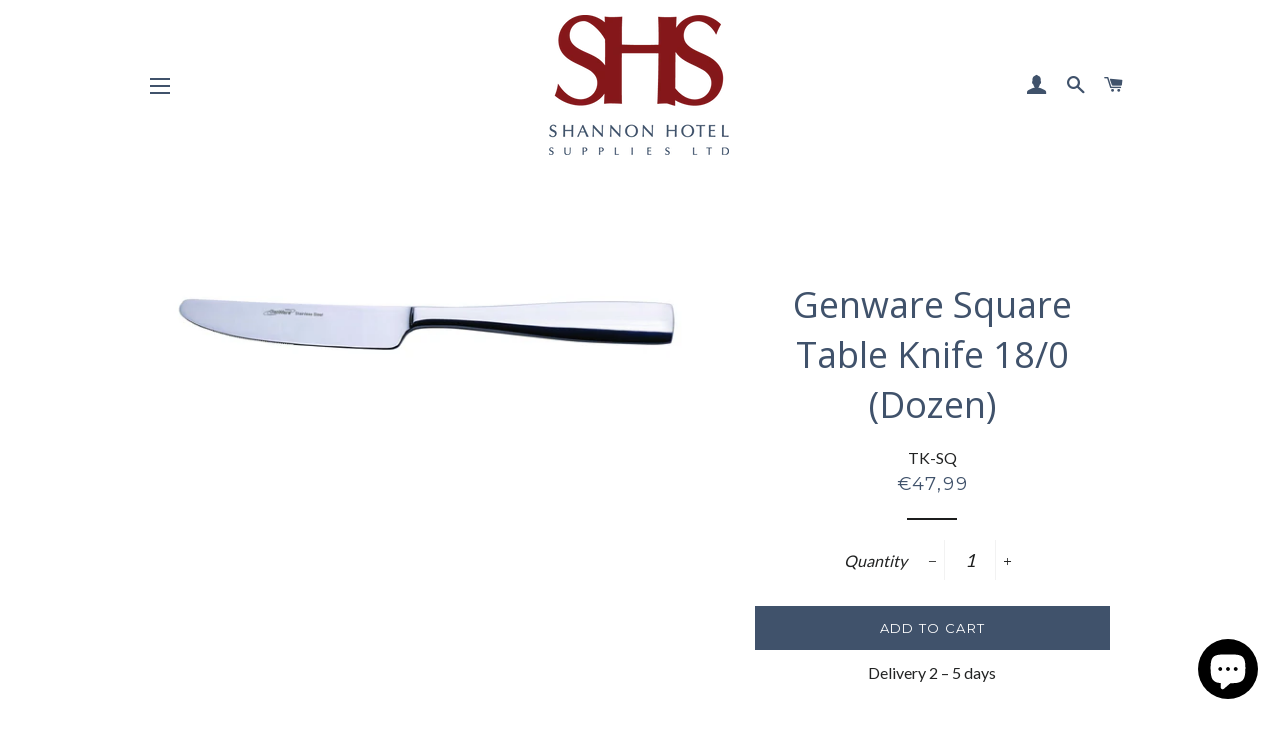

--- FILE ---
content_type: text/html; charset=utf-8
request_url: https://shsonlinechefs.com/products/tk-sq
body_size: 20786
content:
<!doctype html>
<!--[if lt IE 7]><html class="no-js lt-ie9 lt-ie8 lt-ie7" lang="en"> <![endif]-->
<!--[if IE 7]><html class="no-js lt-ie9 lt-ie8" lang="en"> <![endif]-->
<!--[if IE 8]><html class="no-js lt-ie9" lang="en"> <![endif]-->
<!--[if IE 9 ]><html class="ie9 no-js"> <![endif]-->
<!--[if (gt IE 9)|!(IE)]><!--> <html class="no-js"> <!--<![endif]-->

<head>
  <meta name="google-site-verification" content="uoMpnMv-dUssrtvGouv6bz1YN4jfm2uy9cBSEwfy3Qo" />
 
  <!-- Global site tag (gtag.js) - Google Ads: 785160803 -->
<script async src="https://www.googletagmanager.com/gtag/js?id=AW-785160803"></script>
<script>
  window.dataLayer = window.dataLayer || [];
  function gtag(){dataLayer.push(arguments);}
  gtag('js', new Date());

  gtag('config', 'AW-785160803');
</script>




<!-- Event snippet for Site Purchase conversion page -->
<script>
  gtag('event', 'conversion', {
      'send_to': 'AW-785160803/k-ZECKGX6YoBEOO0svYC',
       'value': 
      'currency': 'EUR',
      'transaction_id': ''
  });
</script>



  <!-- Basic page needs ================================================== -->
  <meta charset="utf-8">
  <meta http-equiv="X-UA-Compatible" content="IE=edge,chrome=1">

  
    <link rel="shortcut icon" href="//shsonlinechefs.com/cdn/shop/files/SHS_logo_black-iloveimg-cropped_32x32.png?v=1613157992" type="image/png" />
  

  <!-- Title and description ================================================== -->
  <title>
  Genware Square Table Knife 18/0 (Dozen) &ndash; SHANNON HOTEL SUPPLIES LTD
  </title>

  
  <meta name="description" content="">
  

  <!-- Helpers ================================================== -->
  <!-- /snippets/social-meta-tags.liquid -->




<meta property="og:site_name" content="SHANNON HOTEL SUPPLIES LTD">
<meta property="og:url" content="https://shsonlinechefs.com/products/tk-sq">
<meta property="og:title" content="Genware Square Table Knife 18/0 (Dozen)">
<meta property="og:type" content="product">
<meta property="og:description" content="SHS chefs chefs clothing and knives">

  <meta property="og:price:amount" content="47,99">
  <meta property="og:price:currency" content="EUR">

<meta property="og:image" content="http://shsonlinechefs.com/cdn/shop/products/TK-SQ_1200x1200.jpg?v=1579892105">
<meta property="og:image:secure_url" content="https://shsonlinechefs.com/cdn/shop/products/TK-SQ_1200x1200.jpg?v=1579892105">


  <meta name="twitter:site" content="@#">

<meta name="twitter:card" content="summary_large_image">
<meta name="twitter:title" content="Genware Square Table Knife 18/0 (Dozen)">
<meta name="twitter:description" content="SHS chefs chefs clothing and knives">

  <link rel="canonical" href="https://shsonlinechefs.com/products/tk-sq">
  <meta name="viewport" content="width=device-width,initial-scale=1,shrink-to-fit=no">
  <meta name="theme-color" content="#40526b">

  <!-- CSS ================================================== -->
  <link href="//shsonlinechefs.com/cdn/shop/t/2/assets/timber.scss.css?v=174202961176653646541696109007" rel="stylesheet" type="text/css" media="all" />
  <link href="//shsonlinechefs.com/cdn/shop/t/2/assets/theme.scss.css?v=16010005778533050081696109007" rel="stylesheet" type="text/css" media="all" />
  
  
  
  <link href="//fonts.googleapis.com/css?family=Lato:400" rel="stylesheet" type="text/css" media="all" />


  
    
    
    <link href="//fonts.googleapis.com/css?family=Open+Sans:400" rel="stylesheet" type="text/css" media="all" />
  


  
    
    
    <link href="//fonts.googleapis.com/css?family=Montserrat:400" rel="stylesheet" type="text/css" media="all" />
  



  <!-- Sections ================================================== -->
  <script>
    window.theme = window.theme || {};
    theme.strings = {
      zoomClose: "Close (Esc)",
      zoomPrev: "Previous (Left arrow key)",
      zoomNext: "Next (Right arrow key)",
      moneyFormat: "€{{amount_with_comma_separator}}",
      addressError: "Error looking up that address",
      addressNoResults: "No results for that address",
      addressQueryLimit: "You have exceeded the Google API usage limit. Consider upgrading to a \u003ca href=\"https:\/\/developers.google.com\/maps\/premium\/usage-limits\"\u003ePremium Plan\u003c\/a\u003e.",
      authError: "There was a problem authenticating your Google Maps account.",
      cartEmpty: "Your cart is currently empty.",
      cartCookie: "Enable cookies to use the shopping cart",
      cartSavings: "I18n Error: Missing interpolation value \"savings\" for \"You're saving {{ savings }}\""
    };
    theme.settings = {
      cartType: "drawer",
      gridType: "collage"
    };
  </script>

  <script src="//shsonlinechefs.com/cdn/shop/t/2/assets/jquery-2.2.3.min.js?v=58211863146907186831519251607" type="text/javascript"></script>

  <!--[if (gt IE 9)|!(IE)]><!--><script src="//shsonlinechefs.com/cdn/shop/t/2/assets/lazysizes.min.js?v=37531750901115495291519251608" async="async"></script><!--<![endif]-->
  <!--[if lte IE 9]><script src="//shsonlinechefs.com/cdn/shop/t/2/assets/lazysizes.min.js?v=37531750901115495291519251608"></script><![endif]-->

  <!--[if (gt IE 9)|!(IE)]><!--><script src="//shsonlinechefs.com/cdn/shop/t/2/assets/theme.js?v=105909598102382778311519251612" defer="defer"></script><!--<![endif]-->
  <!--[if lte IE 9]><script src="//shsonlinechefs.com/cdn/shop/t/2/assets/theme.js?v=105909598102382778311519251612"></script><![endif]-->

  <!-- Header hook for plugins ================================================== -->
  <script>window.performance && window.performance.mark && window.performance.mark('shopify.content_for_header.start');</script><meta name="google-site-verification" content="7blWzfmHZY5CbeOmAfF0btquT64YLGilEjPOIyVbLVE">
<meta id="shopify-digital-wallet" name="shopify-digital-wallet" content="/29998654/digital_wallets/dialog">
<meta name="shopify-checkout-api-token" content="43969ec112280fb6fd1a508942181d82">
<meta id="in-context-paypal-metadata" data-shop-id="29998654" data-venmo-supported="false" data-environment="production" data-locale="en_US" data-paypal-v4="true" data-currency="EUR">
<link rel="alternate" type="application/json+oembed" href="https://shsonlinechefs.com/products/tk-sq.oembed">
<script async="async" src="/checkouts/internal/preloads.js?locale=en-IE"></script>
<script id="apple-pay-shop-capabilities" type="application/json">{"shopId":29998654,"countryCode":"IE","currencyCode":"EUR","merchantCapabilities":["supports3DS"],"merchantId":"gid:\/\/shopify\/Shop\/29998654","merchantName":"SHANNON HOTEL SUPPLIES LTD","requiredBillingContactFields":["postalAddress","email","phone"],"requiredShippingContactFields":["postalAddress","email","phone"],"shippingType":"shipping","supportedNetworks":["visa","maestro","masterCard"],"total":{"type":"pending","label":"SHANNON HOTEL SUPPLIES LTD","amount":"1.00"},"shopifyPaymentsEnabled":true,"supportsSubscriptions":true}</script>
<script id="shopify-features" type="application/json">{"accessToken":"43969ec112280fb6fd1a508942181d82","betas":["rich-media-storefront-analytics"],"domain":"shsonlinechefs.com","predictiveSearch":true,"shopId":29998654,"locale":"en"}</script>
<script>var Shopify = Shopify || {};
Shopify.shop = "shs-chefs-clothes-and-knives.myshopify.com";
Shopify.locale = "en";
Shopify.currency = {"active":"EUR","rate":"1.0"};
Shopify.country = "IE";
Shopify.theme = {"name":"Brooklyn","id":12185632813,"schema_name":"Brooklyn","schema_version":"6.0.0","theme_store_id":730,"role":"main"};
Shopify.theme.handle = "null";
Shopify.theme.style = {"id":null,"handle":null};
Shopify.cdnHost = "shsonlinechefs.com/cdn";
Shopify.routes = Shopify.routes || {};
Shopify.routes.root = "/";</script>
<script type="module">!function(o){(o.Shopify=o.Shopify||{}).modules=!0}(window);</script>
<script>!function(o){function n(){var o=[];function n(){o.push(Array.prototype.slice.apply(arguments))}return n.q=o,n}var t=o.Shopify=o.Shopify||{};t.loadFeatures=n(),t.autoloadFeatures=n()}(window);</script>
<script id="shop-js-analytics" type="application/json">{"pageType":"product"}</script>
<script defer="defer" async type="module" src="//shsonlinechefs.com/cdn/shopifycloud/shop-js/modules/v2/client.init-shop-cart-sync_dlpDe4U9.en.esm.js"></script>
<script defer="defer" async type="module" src="//shsonlinechefs.com/cdn/shopifycloud/shop-js/modules/v2/chunk.common_FunKbpTJ.esm.js"></script>
<script type="module">
  await import("//shsonlinechefs.com/cdn/shopifycloud/shop-js/modules/v2/client.init-shop-cart-sync_dlpDe4U9.en.esm.js");
await import("//shsonlinechefs.com/cdn/shopifycloud/shop-js/modules/v2/chunk.common_FunKbpTJ.esm.js");

  window.Shopify.SignInWithShop?.initShopCartSync?.({"fedCMEnabled":true,"windoidEnabled":true});

</script>
<script>(function() {
  var isLoaded = false;
  function asyncLoad() {
    if (isLoaded) return;
    isLoaded = true;
    var urls = ["https:\/\/s.apprl.com\/js\/apprl.js?shop=shs-chefs-clothes-and-knives.myshopify.com","https:\/\/s3.eu-west-1.amazonaws.com\/production-klarna-il-shopify-osm\/c6f201ec5831ece50b964563a71f27f2850784a9\/shs-chefs-clothes-and-knives.myshopify.com-1690360213145.js?shop=shs-chefs-clothes-and-knives.myshopify.com"];
    for (var i = 0; i < urls.length; i++) {
      var s = document.createElement('script');
      s.type = 'text/javascript';
      s.async = true;
      s.src = urls[i];
      var x = document.getElementsByTagName('script')[0];
      x.parentNode.insertBefore(s, x);
    }
  };
  if(window.attachEvent) {
    window.attachEvent('onload', asyncLoad);
  } else {
    window.addEventListener('load', asyncLoad, false);
  }
})();</script>
<script id="__st">var __st={"a":29998654,"offset":0,"reqid":"b02b45ec-9317-4f11-ab7f-5e853debe173-1765418932","pageurl":"shsonlinechefs.com\/products\/tk-sq","u":"255fe2d24355","p":"product","rtyp":"product","rid":4530361237594};</script>
<script>window.ShopifyPaypalV4VisibilityTracking = true;</script>
<script id="captcha-bootstrap">!function(){'use strict';const t='contact',e='account',n='new_comment',o=[[t,t],['blogs',n],['comments',n],[t,'customer']],c=[[e,'customer_login'],[e,'guest_login'],[e,'recover_customer_password'],[e,'create_customer']],r=t=>t.map((([t,e])=>`form[action*='/${t}']:not([data-nocaptcha='true']) input[name='form_type'][value='${e}']`)).join(','),a=t=>()=>t?[...document.querySelectorAll(t)].map((t=>t.form)):[];function s(){const t=[...o],e=r(t);return a(e)}const i='password',u='form_key',d=['recaptcha-v3-token','g-recaptcha-response','h-captcha-response',i],f=()=>{try{return window.sessionStorage}catch{return}},m='__shopify_v',_=t=>t.elements[u];function p(t,e,n=!1){try{const o=window.sessionStorage,c=JSON.parse(o.getItem(e)),{data:r}=function(t){const{data:e,action:n}=t;return t[m]||n?{data:e,action:n}:{data:t,action:n}}(c);for(const[e,n]of Object.entries(r))t.elements[e]&&(t.elements[e].value=n);n&&o.removeItem(e)}catch(o){console.error('form repopulation failed',{error:o})}}const l='form_type',E='cptcha';function T(t){t.dataset[E]=!0}const w=window,h=w.document,L='Shopify',v='ce_forms',y='captcha';let A=!1;((t,e)=>{const n=(g='f06e6c50-85a8-45c8-87d0-21a2b65856fe',I='https://cdn.shopify.com/shopifycloud/storefront-forms-hcaptcha/ce_storefront_forms_captcha_hcaptcha.v1.5.2.iife.js',D={infoText:'Protected by hCaptcha',privacyText:'Privacy',termsText:'Terms'},(t,e,n)=>{const o=w[L][v],c=o.bindForm;if(c)return c(t,g,e,D).then(n);var r;o.q.push([[t,g,e,D],n]),r=I,A||(h.body.append(Object.assign(h.createElement('script'),{id:'captcha-provider',async:!0,src:r})),A=!0)});var g,I,D;w[L]=w[L]||{},w[L][v]=w[L][v]||{},w[L][v].q=[],w[L][y]=w[L][y]||{},w[L][y].protect=function(t,e){n(t,void 0,e),T(t)},Object.freeze(w[L][y]),function(t,e,n,w,h,L){const[v,y,A,g]=function(t,e,n){const i=e?o:[],u=t?c:[],d=[...i,...u],f=r(d),m=r(i),_=r(d.filter((([t,e])=>n.includes(e))));return[a(f),a(m),a(_),s()]}(w,h,L),I=t=>{const e=t.target;return e instanceof HTMLFormElement?e:e&&e.form},D=t=>v().includes(t);t.addEventListener('submit',(t=>{const e=I(t);if(!e)return;const n=D(e)&&!e.dataset.hcaptchaBound&&!e.dataset.recaptchaBound,o=_(e),c=g().includes(e)&&(!o||!o.value);(n||c)&&t.preventDefault(),c&&!n&&(function(t){try{if(!f())return;!function(t){const e=f();if(!e)return;const n=_(t);if(!n)return;const o=n.value;o&&e.removeItem(o)}(t);const e=Array.from(Array(32),(()=>Math.random().toString(36)[2])).join('');!function(t,e){_(t)||t.append(Object.assign(document.createElement('input'),{type:'hidden',name:u})),t.elements[u].value=e}(t,e),function(t,e){const n=f();if(!n)return;const o=[...t.querySelectorAll(`input[type='${i}']`)].map((({name:t})=>t)),c=[...d,...o],r={};for(const[a,s]of new FormData(t).entries())c.includes(a)||(r[a]=s);n.setItem(e,JSON.stringify({[m]:1,action:t.action,data:r}))}(t,e)}catch(e){console.error('failed to persist form',e)}}(e),e.submit())}));const S=(t,e)=>{t&&!t.dataset[E]&&(n(t,e.some((e=>e===t))),T(t))};for(const o of['focusin','change'])t.addEventListener(o,(t=>{const e=I(t);D(e)&&S(e,y())}));const B=e.get('form_key'),M=e.get(l),P=B&&M;t.addEventListener('DOMContentLoaded',(()=>{const t=y();if(P)for(const e of t)e.elements[l].value===M&&p(e,B);[...new Set([...A(),...v().filter((t=>'true'===t.dataset.shopifyCaptcha))])].forEach((e=>S(e,t)))}))}(h,new URLSearchParams(w.location.search),n,t,e,['guest_login'])})(!0,!0)}();</script>
<script integrity="sha256-52AcMU7V7pcBOXWImdc/TAGTFKeNjmkeM1Pvks/DTgc=" data-source-attribution="shopify.loadfeatures" defer="defer" src="//shsonlinechefs.com/cdn/shopifycloud/storefront/assets/storefront/load_feature-81c60534.js" crossorigin="anonymous"></script>
<script data-source-attribution="shopify.dynamic_checkout.dynamic.init">var Shopify=Shopify||{};Shopify.PaymentButton=Shopify.PaymentButton||{isStorefrontPortableWallets:!0,init:function(){window.Shopify.PaymentButton.init=function(){};var t=document.createElement("script");t.src="https://shsonlinechefs.com/cdn/shopifycloud/portable-wallets/latest/portable-wallets.en.js",t.type="module",document.head.appendChild(t)}};
</script>
<script data-source-attribution="shopify.dynamic_checkout.buyer_consent">
  function portableWalletsHideBuyerConsent(e){var t=document.getElementById("shopify-buyer-consent"),n=document.getElementById("shopify-subscription-policy-button");t&&n&&(t.classList.add("hidden"),t.setAttribute("aria-hidden","true"),n.removeEventListener("click",e))}function portableWalletsShowBuyerConsent(e){var t=document.getElementById("shopify-buyer-consent"),n=document.getElementById("shopify-subscription-policy-button");t&&n&&(t.classList.remove("hidden"),t.removeAttribute("aria-hidden"),n.addEventListener("click",e))}window.Shopify?.PaymentButton&&(window.Shopify.PaymentButton.hideBuyerConsent=portableWalletsHideBuyerConsent,window.Shopify.PaymentButton.showBuyerConsent=portableWalletsShowBuyerConsent);
</script>
<script data-source-attribution="shopify.dynamic_checkout.cart.bootstrap">document.addEventListener("DOMContentLoaded",(function(){function t(){return document.querySelector("shopify-accelerated-checkout-cart, shopify-accelerated-checkout")}if(t())Shopify.PaymentButton.init();else{new MutationObserver((function(e,n){t()&&(Shopify.PaymentButton.init(),n.disconnect())})).observe(document.body,{childList:!0,subtree:!0})}}));
</script>
<script id='scb4127' type='text/javascript' async='' src='https://shsonlinechefs.com/cdn/shopifycloud/privacy-banner/storefront-banner.js'></script><link id="shopify-accelerated-checkout-styles" rel="stylesheet" media="screen" href="https://shsonlinechefs.com/cdn/shopifycloud/portable-wallets/latest/accelerated-checkout-backwards-compat.css" crossorigin="anonymous">
<style id="shopify-accelerated-checkout-cart">
        #shopify-buyer-consent {
  margin-top: 1em;
  display: inline-block;
  width: 100%;
}

#shopify-buyer-consent.hidden {
  display: none;
}

#shopify-subscription-policy-button {
  background: none;
  border: none;
  padding: 0;
  text-decoration: underline;
  font-size: inherit;
  cursor: pointer;
}

#shopify-subscription-policy-button::before {
  box-shadow: none;
}

      </style>

<script>window.performance && window.performance.mark && window.performance.mark('shopify.content_for_header.end');</script>
  <!-- /snippets/oldIE-js.liquid -->


<!--[if lt IE 9]>
<script src="//cdnjs.cloudflare.com/ajax/libs/html5shiv/3.7.2/html5shiv.min.js" type="text/javascript"></script>
<script src="//shsonlinechefs.com/cdn/shop/t/2/assets/respond.min.js?v=52248677837542619231519251608" type="text/javascript"></script>
<link href="//shsonlinechefs.com/cdn/shop/t/2/assets/respond-proxy.html" id="respond-proxy" rel="respond-proxy" />
<link href="//shsonlinechefs.com/search?q=0abd371e814678eb6018ce51360fcf3b" id="respond-redirect" rel="respond-redirect" />
<script src="//shsonlinechefs.com/search?q=0abd371e814678eb6018ce51360fcf3b" type="text/javascript"></script>
<![endif]-->


<!--[if (lte IE 9) ]><script src="//shsonlinechefs.com/cdn/shop/t/2/assets/match-media.min.js?v=159635276924582161481519251608" type="text/javascript"></script><![endif]-->


  <script src="//shsonlinechefs.com/cdn/shop/t/2/assets/modernizr.min.js?v=21391054748206432451519251608" type="text/javascript"></script>

  
  

<meta name="google-site-verification" content="Z0MR-H1Nf0GtAmVMcELmfvAvXONfn-Z8hDOo4Dh7rjQ" />
  
  <!-- Google Tag Manager -->
<script>(function(w,d,s,l,i){w[l]=w[l]||[];w[l].push({'gtm.start':
new Date().getTime(),event:'gtm.js'});var f=d.getElementsByTagName(s)[0],
j=d.createElement(s),dl=l!='dataLayer'?'&l='+l:'';j.async=true;j.src=
'https://www.googletagmanager.com/gtm.js?id='+i+dl;f.parentNode.insertBefore(j,f);
})(window,document,'script','dataLayer','GTM-PPV73PG');</script>
<!-- End Google Tag Manager -->
  

<script>
    
    
    
    
    var gsf_conversion_data = {page_type : 'product', event : 'view_item', data : {product_data : [{variant_id : 31805839048794, product_id : 4530361237594, name : "Genware Square Table Knife 18/0 (Dozen)", price : "47.99", currency : "EUR", sku : "TK-SQ", brand : "SHS", variant : "Default Title", category : "Cutlery", quantity : "1000" }], total_price : "47.99", shop_currency : "EUR"}};
    
</script>
<!-- BEGIN app block: shopify://apps/consentmo-gdpr/blocks/gdpr_cookie_consent/4fbe573f-a377-4fea-9801-3ee0858cae41 -->


<!-- END app block --><!-- BEGIN app block: shopify://apps/simprosys-google-shopping-feed/blocks/core_settings_block/1f0b859e-9fa6-4007-97e8-4513aff5ff3b --><!-- BEGIN: GSF App Core Tags & Scripts by Simprosys Google Shopping Feed -->

    <!-- BEGIN app snippet: gsf_verification_code -->
    <meta name="google-site-verification" content="MtqqQXO1CzHPobmLL-vqYF7cEBywt7N6o0gQWDfJTvc" />



<!-- END app snippet -->



    <!-- BEGIN app snippet: gsf_tracking_data -->
    
    <script>
        
        
        
        
        var gsf_conversion_data = {page_type : 'product', event : 'view_item', data : {product_data : [{variant_id : 31805839048794, product_id : 4530361237594, name : "Genware Square Table Knife 18/0 (Dozen)", price : "47.99", currency : "EUR", sku : "TK-SQ", brand : "SHS", variant : "Default Title", category : "Cutlery", quantity : "1000" }], total_price : "47.99", shop_currency : "EUR"}};
        
    </script>
    

    

    



<!-- END app snippet -->







<!-- END: GSF App Core Tags & Scripts by Simprosys Google Shopping Feed -->
<!-- END app block --><script src="https://cdn.shopify.com/extensions/7bc9bb47-adfa-4267-963e-cadee5096caf/inbox-1252/assets/inbox-chat-loader.js" type="text/javascript" defer="defer"></script>
<script src="https://cdn.shopify.com/extensions/019b07c1-6b2a-754c-8fc8-83eeb6f2b813/consentmo-gdpr-530/assets/consentmo_cookie_consent.js" type="text/javascript" defer="defer"></script>
<script src="https://cdn.shopify.com/extensions/4bff5ccf-ba34-4433-8855-97906549b1e4/forms-2274/assets/shopify-forms-loader.js" type="text/javascript" defer="defer"></script>
<link href="https://monorail-edge.shopifysvc.com" rel="dns-prefetch">
<script>(function(){if ("sendBeacon" in navigator && "performance" in window) {try {var session_token_from_headers = performance.getEntriesByType('navigation')[0].serverTiming.find(x => x.name == '_s').description;} catch {var session_token_from_headers = undefined;}var session_cookie_matches = document.cookie.match(/_shopify_s=([^;]*)/);var session_token_from_cookie = session_cookie_matches && session_cookie_matches.length === 2 ? session_cookie_matches[1] : "";var session_token = session_token_from_headers || session_token_from_cookie || "";function handle_abandonment_event(e) {var entries = performance.getEntries().filter(function(entry) {return /monorail-edge.shopifysvc.com/.test(entry.name);});if (!window.abandonment_tracked && entries.length === 0) {window.abandonment_tracked = true;var currentMs = Date.now();var navigation_start = performance.timing.navigationStart;var payload = {shop_id: 29998654,url: window.location.href,navigation_start,duration: currentMs - navigation_start,session_token,page_type: "product"};window.navigator.sendBeacon("https://monorail-edge.shopifysvc.com/v1/produce", JSON.stringify({schema_id: "online_store_buyer_site_abandonment/1.1",payload: payload,metadata: {event_created_at_ms: currentMs,event_sent_at_ms: currentMs}}));}}window.addEventListener('pagehide', handle_abandonment_event);}}());</script>
<script id="web-pixels-manager-setup">(function e(e,d,r,n,o){if(void 0===o&&(o={}),!Boolean(null===(a=null===(i=window.Shopify)||void 0===i?void 0:i.analytics)||void 0===a?void 0:a.replayQueue)){var i,a;window.Shopify=window.Shopify||{};var t=window.Shopify;t.analytics=t.analytics||{};var s=t.analytics;s.replayQueue=[],s.publish=function(e,d,r){return s.replayQueue.push([e,d,r]),!0};try{self.performance.mark("wpm:start")}catch(e){}var l=function(){var e={modern:/Edge?\/(1{2}[4-9]|1[2-9]\d|[2-9]\d{2}|\d{4,})\.\d+(\.\d+|)|Firefox\/(1{2}[4-9]|1[2-9]\d|[2-9]\d{2}|\d{4,})\.\d+(\.\d+|)|Chrom(ium|e)\/(9{2}|\d{3,})\.\d+(\.\d+|)|(Maci|X1{2}).+ Version\/(15\.\d+|(1[6-9]|[2-9]\d|\d{3,})\.\d+)([,.]\d+|)( \(\w+\)|)( Mobile\/\w+|) Safari\/|Chrome.+OPR\/(9{2}|\d{3,})\.\d+\.\d+|(CPU[ +]OS|iPhone[ +]OS|CPU[ +]iPhone|CPU IPhone OS|CPU iPad OS)[ +]+(15[._]\d+|(1[6-9]|[2-9]\d|\d{3,})[._]\d+)([._]\d+|)|Android:?[ /-](13[3-9]|1[4-9]\d|[2-9]\d{2}|\d{4,})(\.\d+|)(\.\d+|)|Android.+Firefox\/(13[5-9]|1[4-9]\d|[2-9]\d{2}|\d{4,})\.\d+(\.\d+|)|Android.+Chrom(ium|e)\/(13[3-9]|1[4-9]\d|[2-9]\d{2}|\d{4,})\.\d+(\.\d+|)|SamsungBrowser\/([2-9]\d|\d{3,})\.\d+/,legacy:/Edge?\/(1[6-9]|[2-9]\d|\d{3,})\.\d+(\.\d+|)|Firefox\/(5[4-9]|[6-9]\d|\d{3,})\.\d+(\.\d+|)|Chrom(ium|e)\/(5[1-9]|[6-9]\d|\d{3,})\.\d+(\.\d+|)([\d.]+$|.*Safari\/(?![\d.]+ Edge\/[\d.]+$))|(Maci|X1{2}).+ Version\/(10\.\d+|(1[1-9]|[2-9]\d|\d{3,})\.\d+)([,.]\d+|)( \(\w+\)|)( Mobile\/\w+|) Safari\/|Chrome.+OPR\/(3[89]|[4-9]\d|\d{3,})\.\d+\.\d+|(CPU[ +]OS|iPhone[ +]OS|CPU[ +]iPhone|CPU IPhone OS|CPU iPad OS)[ +]+(10[._]\d+|(1[1-9]|[2-9]\d|\d{3,})[._]\d+)([._]\d+|)|Android:?[ /-](13[3-9]|1[4-9]\d|[2-9]\d{2}|\d{4,})(\.\d+|)(\.\d+|)|Mobile Safari.+OPR\/([89]\d|\d{3,})\.\d+\.\d+|Android.+Firefox\/(13[5-9]|1[4-9]\d|[2-9]\d{2}|\d{4,})\.\d+(\.\d+|)|Android.+Chrom(ium|e)\/(13[3-9]|1[4-9]\d|[2-9]\d{2}|\d{4,})\.\d+(\.\d+|)|Android.+(UC? ?Browser|UCWEB|U3)[ /]?(15\.([5-9]|\d{2,})|(1[6-9]|[2-9]\d|\d{3,})\.\d+)\.\d+|SamsungBrowser\/(5\.\d+|([6-9]|\d{2,})\.\d+)|Android.+MQ{2}Browser\/(14(\.(9|\d{2,})|)|(1[5-9]|[2-9]\d|\d{3,})(\.\d+|))(\.\d+|)|K[Aa][Ii]OS\/(3\.\d+|([4-9]|\d{2,})\.\d+)(\.\d+|)/},d=e.modern,r=e.legacy,n=navigator.userAgent;return n.match(d)?"modern":n.match(r)?"legacy":"unknown"}(),u="modern"===l?"modern":"legacy",c=(null!=n?n:{modern:"",legacy:""})[u],f=function(e){return[e.baseUrl,"/wpm","/b",e.hashVersion,"modern"===e.buildTarget?"m":"l",".js"].join("")}({baseUrl:d,hashVersion:r,buildTarget:u}),m=function(e){var d=e.version,r=e.bundleTarget,n=e.surface,o=e.pageUrl,i=e.monorailEndpoint;return{emit:function(e){var a=e.status,t=e.errorMsg,s=(new Date).getTime(),l=JSON.stringify({metadata:{event_sent_at_ms:s},events:[{schema_id:"web_pixels_manager_load/3.1",payload:{version:d,bundle_target:r,page_url:o,status:a,surface:n,error_msg:t},metadata:{event_created_at_ms:s}}]});if(!i)return console&&console.warn&&console.warn("[Web Pixels Manager] No Monorail endpoint provided, skipping logging."),!1;try{return self.navigator.sendBeacon.bind(self.navigator)(i,l)}catch(e){}var u=new XMLHttpRequest;try{return u.open("POST",i,!0),u.setRequestHeader("Content-Type","text/plain"),u.send(l),!0}catch(e){return console&&console.warn&&console.warn("[Web Pixels Manager] Got an unhandled error while logging to Monorail."),!1}}}}({version:r,bundleTarget:l,surface:e.surface,pageUrl:self.location.href,monorailEndpoint:e.monorailEndpoint});try{o.browserTarget=l,function(e){var d=e.src,r=e.async,n=void 0===r||r,o=e.onload,i=e.onerror,a=e.sri,t=e.scriptDataAttributes,s=void 0===t?{}:t,l=document.createElement("script"),u=document.querySelector("head"),c=document.querySelector("body");if(l.async=n,l.src=d,a&&(l.integrity=a,l.crossOrigin="anonymous"),s)for(var f in s)if(Object.prototype.hasOwnProperty.call(s,f))try{l.dataset[f]=s[f]}catch(e){}if(o&&l.addEventListener("load",o),i&&l.addEventListener("error",i),u)u.appendChild(l);else{if(!c)throw new Error("Did not find a head or body element to append the script");c.appendChild(l)}}({src:f,async:!0,onload:function(){if(!function(){var e,d;return Boolean(null===(d=null===(e=window.Shopify)||void 0===e?void 0:e.analytics)||void 0===d?void 0:d.initialized)}()){var d=window.webPixelsManager.init(e)||void 0;if(d){var r=window.Shopify.analytics;r.replayQueue.forEach((function(e){var r=e[0],n=e[1],o=e[2];d.publishCustomEvent(r,n,o)})),r.replayQueue=[],r.publish=d.publishCustomEvent,r.visitor=d.visitor,r.initialized=!0}}},onerror:function(){return m.emit({status:"failed",errorMsg:"".concat(f," has failed to load")})},sri:function(e){var d=/^sha384-[A-Za-z0-9+/=]+$/;return"string"==typeof e&&d.test(e)}(c)?c:"",scriptDataAttributes:o}),m.emit({status:"loading"})}catch(e){m.emit({status:"failed",errorMsg:(null==e?void 0:e.message)||"Unknown error"})}}})({shopId: 29998654,storefrontBaseUrl: "https://shsonlinechefs.com",extensionsBaseUrl: "https://extensions.shopifycdn.com/cdn/shopifycloud/web-pixels-manager",monorailEndpoint: "https://monorail-edge.shopifysvc.com/unstable/produce_batch",surface: "storefront-renderer",enabledBetaFlags: ["2dca8a86"],webPixelsConfigList: [{"id":"2673869148","configuration":"{\"account_ID\":\"69824\",\"google_analytics_tracking_tag\":\"1\",\"measurement_id\":\"2\",\"api_secret\":\"3\",\"shop_settings\":\"{\\\"custom_pixel_script\\\":\\\"https:\\\\\\\/\\\\\\\/storage.googleapis.com\\\\\\\/gsf-scripts\\\\\\\/custom-pixels\\\\\\\/shs-chefs-clothes-and-knives.js\\\"}\"}","eventPayloadVersion":"v1","runtimeContext":"LAX","scriptVersion":"c6b888297782ed4a1cba19cda43d6625","type":"APP","apiClientId":1558137,"privacyPurposes":[],"dataSharingAdjustments":{"protectedCustomerApprovalScopes":["read_customer_address","read_customer_email","read_customer_name","read_customer_personal_data","read_customer_phone"]}},{"id":"2484339036","configuration":"{\"config\":\"{\\\"google_tag_ids\\\":[\\\"GT-W6VSGJBB\\\",\\\"AW-11536589182\\\",\\\"GT-5NX4WNGM\\\",\\\"AW-785160803\\\",\\\"G-HPQZZQ5YCZ\\\"],\\\"target_country\\\":\\\"IE\\\",\\\"gtag_events\\\":[{\\\"type\\\":\\\"search\\\",\\\"action_label\\\":[\\\"G-0MT6W5VJRJ\\\",\\\"AW-11536589182\\\/sUeMCNf2m_YaEP7Cif0q\\\",\\\"G-S9QSH6978E\\\",\\\"MC-SKGT5DPSG2\\\",\\\"G-HPQZZQ5YCZ\\\"]},{\\\"type\\\":\\\"begin_checkout\\\",\\\"action_label\\\":[\\\"G-0MT6W5VJRJ\\\",\\\"AW-11536589182\\\/NRPqCMv2m_YaEP7Cif0q\\\",\\\"AW-11536589182\\\/wX4HCJvGrcAaEP7Cif0q\\\",\\\"G-S9QSH6978E\\\",\\\"MC-SKGT5DPSG2\\\",\\\"G-HPQZZQ5YCZ\\\"]},{\\\"type\\\":\\\"view_item\\\",\\\"action_label\\\":[\\\"G-0MT6W5VJRJ\\\",\\\"AW-11536589182\\\/GpvECNT2m_YaEP7Cif0q\\\",\\\"MC-TSV3QRX3XB\\\",\\\"G-S9QSH6978E\\\",\\\"MC-SKGT5DPSG2\\\",\\\"G-HPQZZQ5YCZ\\\"]},{\\\"type\\\":\\\"purchase\\\",\\\"action_label\\\":[\\\"G-0MT6W5VJRJ\\\",\\\"AW-11536589182\\\/M3f3CMj2m_YaEP7Cif0q\\\",\\\"MC-TSV3QRX3XB\\\",\\\"AW-11536589182\\\/2y-HCJi-yaAaEP7Cif0q\\\",\\\"G-S9QSH6978E\\\",\\\"MC-SKGT5DPSG2\\\",\\\"G-HPQZZQ5YCZ\\\"]},{\\\"type\\\":\\\"page_view\\\",\\\"action_label\\\":[\\\"G-0MT6W5VJRJ\\\",\\\"AW-11536589182\\\/sV3OCNH2m_YaEP7Cif0q\\\",\\\"MC-TSV3QRX3XB\\\",\\\"G-S9QSH6978E\\\",\\\"MC-SKGT5DPSG2\\\",\\\"G-HPQZZQ5YCZ\\\"]},{\\\"type\\\":\\\"add_payment_info\\\",\\\"action_label\\\":[\\\"G-0MT6W5VJRJ\\\",\\\"AW-11536589182\\\/J-W7CPD3m_YaEP7Cif0q\\\",\\\"G-S9QSH6978E\\\",\\\"MC-SKGT5DPSG2\\\",\\\"G-HPQZZQ5YCZ\\\"]},{\\\"type\\\":\\\"add_to_cart\\\",\\\"action_label\\\":[\\\"G-0MT6W5VJRJ\\\",\\\"AW-11536589182\\\/XcSdCM72m_YaEP7Cif0q\\\",\\\"AW-11536589182\\\/eFi-CLPS1qAaEP7Cif0q\\\",\\\"G-S9QSH6978E\\\",\\\"MC-SKGT5DPSG2\\\",\\\"G-HPQZZQ5YCZ\\\"]}],\\\"enable_monitoring_mode\\\":false}\"}","eventPayloadVersion":"v1","runtimeContext":"OPEN","scriptVersion":"b2a88bafab3e21179ed38636efcd8a93","type":"APP","apiClientId":1780363,"privacyPurposes":[],"dataSharingAdjustments":{"protectedCustomerApprovalScopes":["read_customer_address","read_customer_email","read_customer_name","read_customer_personal_data","read_customer_phone"]}},{"id":"386793820","configuration":"{\"pixel_id\":\"2015416518741935\",\"pixel_type\":\"facebook_pixel\",\"metaapp_system_user_token\":\"-\"}","eventPayloadVersion":"v1","runtimeContext":"OPEN","scriptVersion":"ca16bc87fe92b6042fbaa3acc2fbdaa6","type":"APP","apiClientId":2329312,"privacyPurposes":["ANALYTICS","MARKETING","SALE_OF_DATA"],"dataSharingAdjustments":{"protectedCustomerApprovalScopes":["read_customer_address","read_customer_email","read_customer_name","read_customer_personal_data","read_customer_phone"]}},{"id":"172491100","eventPayloadVersion":"1","runtimeContext":"LAX","scriptVersion":"2","type":"CUSTOM","privacyPurposes":[],"name":"GTM | google Ads"},{"id":"shopify-app-pixel","configuration":"{}","eventPayloadVersion":"v1","runtimeContext":"STRICT","scriptVersion":"0450","apiClientId":"shopify-pixel","type":"APP","privacyPurposes":["ANALYTICS","MARKETING"]},{"id":"shopify-custom-pixel","eventPayloadVersion":"v1","runtimeContext":"LAX","scriptVersion":"0450","apiClientId":"shopify-pixel","type":"CUSTOM","privacyPurposes":["ANALYTICS","MARKETING"]}],isMerchantRequest: false,initData: {"shop":{"name":"SHANNON HOTEL SUPPLIES LTD","paymentSettings":{"currencyCode":"EUR"},"myshopifyDomain":"shs-chefs-clothes-and-knives.myshopify.com","countryCode":"IE","storefrontUrl":"https:\/\/shsonlinechefs.com"},"customer":null,"cart":null,"checkout":null,"productVariants":[{"price":{"amount":47.99,"currencyCode":"EUR"},"product":{"title":"Genware Square Table Knife 18\/0 (Dozen)","vendor":"SHS","id":"4530361237594","untranslatedTitle":"Genware Square Table Knife 18\/0 (Dozen)","url":"\/products\/tk-sq","type":"Cutlery"},"id":"31805839048794","image":{"src":"\/\/shsonlinechefs.com\/cdn\/shop\/products\/TK-SQ.jpg?v=1579892105"},"sku":"TK-SQ","title":"Default Title","untranslatedTitle":"Default Title"}],"purchasingCompany":null},},"https://shsonlinechefs.com/cdn","ae1676cfwd2530674p4253c800m34e853cb",{"modern":"","legacy":""},{"shopId":"29998654","storefrontBaseUrl":"https:\/\/shsonlinechefs.com","extensionBaseUrl":"https:\/\/extensions.shopifycdn.com\/cdn\/shopifycloud\/web-pixels-manager","surface":"storefront-renderer","enabledBetaFlags":"[\"2dca8a86\"]","isMerchantRequest":"false","hashVersion":"ae1676cfwd2530674p4253c800m34e853cb","publish":"custom","events":"[[\"page_viewed\",{}],[\"product_viewed\",{\"productVariant\":{\"price\":{\"amount\":47.99,\"currencyCode\":\"EUR\"},\"product\":{\"title\":\"Genware Square Table Knife 18\/0 (Dozen)\",\"vendor\":\"SHS\",\"id\":\"4530361237594\",\"untranslatedTitle\":\"Genware Square Table Knife 18\/0 (Dozen)\",\"url\":\"\/products\/tk-sq\",\"type\":\"Cutlery\"},\"id\":\"31805839048794\",\"image\":{\"src\":\"\/\/shsonlinechefs.com\/cdn\/shop\/products\/TK-SQ.jpg?v=1579892105\"},\"sku\":\"TK-SQ\",\"title\":\"Default Title\",\"untranslatedTitle\":\"Default Title\"}}]]"});</script><script>
  window.ShopifyAnalytics = window.ShopifyAnalytics || {};
  window.ShopifyAnalytics.meta = window.ShopifyAnalytics.meta || {};
  window.ShopifyAnalytics.meta.currency = 'EUR';
  var meta = {"product":{"id":4530361237594,"gid":"gid:\/\/shopify\/Product\/4530361237594","vendor":"SHS","type":"Cutlery","variants":[{"id":31805839048794,"price":4799,"name":"Genware Square Table Knife 18\/0 (Dozen)","public_title":null,"sku":"TK-SQ"}],"remote":false},"page":{"pageType":"product","resourceType":"product","resourceId":4530361237594}};
  for (var attr in meta) {
    window.ShopifyAnalytics.meta[attr] = meta[attr];
  }
</script>
<script class="analytics">
  (function () {
    var customDocumentWrite = function(content) {
      var jquery = null;

      if (window.jQuery) {
        jquery = window.jQuery;
      } else if (window.Checkout && window.Checkout.$) {
        jquery = window.Checkout.$;
      }

      if (jquery) {
        jquery('body').append(content);
      }
    };

    var hasLoggedConversion = function(token) {
      if (token) {
        return document.cookie.indexOf('loggedConversion=' + token) !== -1;
      }
      return false;
    }

    var setCookieIfConversion = function(token) {
      if (token) {
        var twoMonthsFromNow = new Date(Date.now());
        twoMonthsFromNow.setMonth(twoMonthsFromNow.getMonth() + 2);

        document.cookie = 'loggedConversion=' + token + '; expires=' + twoMonthsFromNow;
      }
    }

    var trekkie = window.ShopifyAnalytics.lib = window.trekkie = window.trekkie || [];
    if (trekkie.integrations) {
      return;
    }
    trekkie.methods = [
      'identify',
      'page',
      'ready',
      'track',
      'trackForm',
      'trackLink'
    ];
    trekkie.factory = function(method) {
      return function() {
        var args = Array.prototype.slice.call(arguments);
        args.unshift(method);
        trekkie.push(args);
        return trekkie;
      };
    };
    for (var i = 0; i < trekkie.methods.length; i++) {
      var key = trekkie.methods[i];
      trekkie[key] = trekkie.factory(key);
    }
    trekkie.load = function(config) {
      trekkie.config = config || {};
      trekkie.config.initialDocumentCookie = document.cookie;
      var first = document.getElementsByTagName('script')[0];
      var script = document.createElement('script');
      script.type = 'text/javascript';
      script.onerror = function(e) {
        var scriptFallback = document.createElement('script');
        scriptFallback.type = 'text/javascript';
        scriptFallback.onerror = function(error) {
                var Monorail = {
      produce: function produce(monorailDomain, schemaId, payload) {
        var currentMs = new Date().getTime();
        var event = {
          schema_id: schemaId,
          payload: payload,
          metadata: {
            event_created_at_ms: currentMs,
            event_sent_at_ms: currentMs
          }
        };
        return Monorail.sendRequest("https://" + monorailDomain + "/v1/produce", JSON.stringify(event));
      },
      sendRequest: function sendRequest(endpointUrl, payload) {
        // Try the sendBeacon API
        if (window && window.navigator && typeof window.navigator.sendBeacon === 'function' && typeof window.Blob === 'function' && !Monorail.isIos12()) {
          var blobData = new window.Blob([payload], {
            type: 'text/plain'
          });

          if (window.navigator.sendBeacon(endpointUrl, blobData)) {
            return true;
          } // sendBeacon was not successful

        } // XHR beacon

        var xhr = new XMLHttpRequest();

        try {
          xhr.open('POST', endpointUrl);
          xhr.setRequestHeader('Content-Type', 'text/plain');
          xhr.send(payload);
        } catch (e) {
          console.log(e);
        }

        return false;
      },
      isIos12: function isIos12() {
        return window.navigator.userAgent.lastIndexOf('iPhone; CPU iPhone OS 12_') !== -1 || window.navigator.userAgent.lastIndexOf('iPad; CPU OS 12_') !== -1;
      }
    };
    Monorail.produce('monorail-edge.shopifysvc.com',
      'trekkie_storefront_load_errors/1.1',
      {shop_id: 29998654,
      theme_id: 12185632813,
      app_name: "storefront",
      context_url: window.location.href,
      source_url: "//shsonlinechefs.com/cdn/s/trekkie.storefront.94e7babdf2ec3663c2b14be7d5a3b25b9303ebb0.min.js"});

        };
        scriptFallback.async = true;
        scriptFallback.src = '//shsonlinechefs.com/cdn/s/trekkie.storefront.94e7babdf2ec3663c2b14be7d5a3b25b9303ebb0.min.js';
        first.parentNode.insertBefore(scriptFallback, first);
      };
      script.async = true;
      script.src = '//shsonlinechefs.com/cdn/s/trekkie.storefront.94e7babdf2ec3663c2b14be7d5a3b25b9303ebb0.min.js';
      first.parentNode.insertBefore(script, first);
    };
    trekkie.load(
      {"Trekkie":{"appName":"storefront","development":false,"defaultAttributes":{"shopId":29998654,"isMerchantRequest":null,"themeId":12185632813,"themeCityHash":"15996669355949762703","contentLanguage":"en","currency":"EUR","eventMetadataId":"a6417230-4801-4e67-8d4e-3097eb0563e0"},"isServerSideCookieWritingEnabled":true,"monorailRegion":"shop_domain","enabledBetaFlags":["f0df213a"]},"Session Attribution":{},"S2S":{"facebookCapiEnabled":true,"source":"trekkie-storefront-renderer","apiClientId":580111}}
    );

    var loaded = false;
    trekkie.ready(function() {
      if (loaded) return;
      loaded = true;

      window.ShopifyAnalytics.lib = window.trekkie;

      var originalDocumentWrite = document.write;
      document.write = customDocumentWrite;
      try { window.ShopifyAnalytics.merchantGoogleAnalytics.call(this); } catch(error) {};
      document.write = originalDocumentWrite;

      window.ShopifyAnalytics.lib.page(null,{"pageType":"product","resourceType":"product","resourceId":4530361237594,"shopifyEmitted":true});

      var match = window.location.pathname.match(/checkouts\/(.+)\/(thank_you|post_purchase)/)
      var token = match? match[1]: undefined;
      if (!hasLoggedConversion(token)) {
        setCookieIfConversion(token);
        window.ShopifyAnalytics.lib.track("Viewed Product",{"currency":"EUR","variantId":31805839048794,"productId":4530361237594,"productGid":"gid:\/\/shopify\/Product\/4530361237594","name":"Genware Square Table Knife 18\/0 (Dozen)","price":"47.99","sku":"TK-SQ","brand":"SHS","variant":null,"category":"Cutlery","nonInteraction":true,"remote":false},undefined,undefined,{"shopifyEmitted":true});
      window.ShopifyAnalytics.lib.track("monorail:\/\/trekkie_storefront_viewed_product\/1.1",{"currency":"EUR","variantId":31805839048794,"productId":4530361237594,"productGid":"gid:\/\/shopify\/Product\/4530361237594","name":"Genware Square Table Knife 18\/0 (Dozen)","price":"47.99","sku":"TK-SQ","brand":"SHS","variant":null,"category":"Cutlery","nonInteraction":true,"remote":false,"referer":"https:\/\/shsonlinechefs.com\/products\/tk-sq"});
      }
    });


        var eventsListenerScript = document.createElement('script');
        eventsListenerScript.async = true;
        eventsListenerScript.src = "//shsonlinechefs.com/cdn/shopifycloud/storefront/assets/shop_events_listener-3da45d37.js";
        document.getElementsByTagName('head')[0].appendChild(eventsListenerScript);

})();</script>
  <script>
  if (!window.ga || (window.ga && typeof window.ga !== 'function')) {
    window.ga = function ga() {
      (window.ga.q = window.ga.q || []).push(arguments);
      if (window.Shopify && window.Shopify.analytics && typeof window.Shopify.analytics.publish === 'function') {
        window.Shopify.analytics.publish("ga_stub_called", {}, {sendTo: "google_osp_migration"});
      }
      console.error("Shopify's Google Analytics stub called with:", Array.from(arguments), "\nSee https://help.shopify.com/manual/promoting-marketing/pixels/pixel-migration#google for more information.");
    };
    if (window.Shopify && window.Shopify.analytics && typeof window.Shopify.analytics.publish === 'function') {
      window.Shopify.analytics.publish("ga_stub_initialized", {}, {sendTo: "google_osp_migration"});
    }
  }
</script>
<script
  defer
  src="https://shsonlinechefs.com/cdn/shopifycloud/perf-kit/shopify-perf-kit-2.1.2.min.js"
  data-application="storefront-renderer"
  data-shop-id="29998654"
  data-render-region="gcp-us-east1"
  data-page-type="product"
  data-theme-instance-id="12185632813"
  data-theme-name="Brooklyn"
  data-theme-version="6.0.0"
  data-monorail-region="shop_domain"
  data-resource-timing-sampling-rate="10"
  data-shs="true"
  data-shs-beacon="true"
  data-shs-export-with-fetch="true"
  data-shs-logs-sample-rate="1"
></script>
</head>


<body id="genware-square-table-knife-18-0-dozen" class="template-product">

  <!-- Google Tag Manager (noscript) -->
<noscript><iframe src="https://www.googletagmanager.com/ns.html?id=GTM-PPV73PG"
height="0" width="0" style="display:none;visibility:hidden"></iframe></noscript>
<!-- End Google Tag Manager (noscript) -->
  
  <div id="NavDrawer" class="drawer drawer--left">
    <div id="shopify-section-drawer-menu" class="shopify-section"><div data-section-id="drawer-menu" data-section-type="drawer-menu-section">
  <div class="drawer__inner drawer-left__inner">

    
      <!-- /snippets/search-bar.liquid -->





<form action="/search" method="get" class="input-group search-bar search-bar--drawer" role="search">
  
  <input type="search" name="q" value="" placeholder="Search our store" class="input-group-field" aria-label="Search our store">
  <span class="input-group-btn">
    <button type="submit" class="btn--secondary icon-fallback-text">
      <span class="icon icon-search" aria-hidden="true"></span>
      <span class="fallback-text">Search</span>
    </button>
  </span>
</form>

    

    <ul class="mobile-nav">
      
        

          <li class="mobile-nav__item">
            <a
              href="/"
              class="mobile-nav__link"
              >
                Home
            </a>
          </li>

        
      
        

          <li class="mobile-nav__item">
            <a
              href="/collections/all"
              class="mobile-nav__link"
              >
                All Products
            </a>
          </li>

        
      
        
          <li class="mobile-nav__item">
            <div class="mobile-nav__has-sublist">
              <a
                href="/collections/clothing-footwear"
                class="mobile-nav__link"
                id="Label-3"
                >Clothing &amp; Footwear</a>
              <div class="mobile-nav__toggle">
                <button type="button" class="mobile-nav__toggle-btn icon-fallback-text" aria-controls="Linklist-3" aria-expanded="false">
                  <span class="icon-fallback-text mobile-nav__toggle-open">
                    <span class="icon icon-plus" aria-hidden="true"></span>
                    <span class="fallback-text">Expand submenu Clothing &amp; Footwear</span>
                  </span>
                  <span class="icon-fallback-text mobile-nav__toggle-close">
                    <span class="icon icon-minus" aria-hidden="true"></span>
                    <span class="fallback-text">Collapse submenu Clothing &amp; Footwear</span>
                  </span>
                </button>
              </div>
            </div>
            <ul class="mobile-nav__sublist" id="Linklist-3" aria-labelledby="Label-3" role="navigation">
              
              
                
                <li class="mobile-nav__item">
                  <a
                    href="/collections/aprons"
                    class="mobile-nav__link"
                    >
                      Aprons
                  </a>
                </li>
                
              
                
                <li class="mobile-nav__item">
                  <a
                    href="/collections/baggies"
                    class="mobile-nav__link"
                    >
                      Baggies
                  </a>
                </li>
                
              
                
                <li class="mobile-nav__item">
                  <a
                    href="/collections/beanies-neckerchiefs"
                    class="mobile-nav__link"
                    >
                      Beanies &amp; Neckerchiefs
                  </a>
                </li>
                
              
                
                <li class="mobile-nav__item">
                  <a
                    href="/collections/clogs-shoes"
                    class="mobile-nav__link"
                    >
                      Clogs &amp; Shoes
                  </a>
                </li>
                
              
                
                <li class="mobile-nav__item">
                  <a
                    href="/collections/jackets"
                    class="mobile-nav__link"
                    >
                      Jackets
                  </a>
                </li>
                
              
                
                <li class="mobile-nav__item">
                  <a
                    href="/collections/waiting-clothing"
                    class="mobile-nav__link"
                    >
                      Waiting Clothing
                  </a>
                </li>
                
              
            </ul>
          </li>

          
      
        
          <li class="mobile-nav__item">
            <div class="mobile-nav__has-sublist">
              <a
                href="/collections/chef-knives"
                class="mobile-nav__link"
                id="Label-4"
                >Chef Knives</a>
              <div class="mobile-nav__toggle">
                <button type="button" class="mobile-nav__toggle-btn icon-fallback-text" aria-controls="Linklist-4" aria-expanded="false">
                  <span class="icon-fallback-text mobile-nav__toggle-open">
                    <span class="icon icon-plus" aria-hidden="true"></span>
                    <span class="fallback-text">Expand submenu Chef Knives</span>
                  </span>
                  <span class="icon-fallback-text mobile-nav__toggle-close">
                    <span class="icon icon-minus" aria-hidden="true"></span>
                    <span class="fallback-text">Collapse submenu Chef Knives</span>
                  </span>
                </button>
              </div>
            </div>
            <ul class="mobile-nav__sublist" id="Linklist-4" aria-labelledby="Label-4" role="navigation">
              
              
                
                <li class="mobile-nav__item">
                  <a
                    href="/collections/colour-coded-chef-knives"
                    class="mobile-nav__link"
                    >
                      Colour Coded Chef Knives
                  </a>
                </li>
                
              
                
                <li class="mobile-nav__item">
                  <a
                    href="/collections/hygiplas-colour-coded-handles"
                    class="mobile-nav__link"
                    >
                      HYGIPLAS Colour Coded Handles
                  </a>
                </li>
                
              
                
                <li class="mobile-nav__item">
                  <a
                    href="/collections/knife-sets-cases"
                    class="mobile-nav__link"
                    >
                      Knife Sets &amp; Cases
                  </a>
                </li>
                
              
                
                <li class="mobile-nav__item">
                  <a
                    href="/collections/knife-sharpener-steels"
                    class="mobile-nav__link"
                    >
                      Knife Sharpener &amp; Steels
                  </a>
                </li>
                
              
                
                <li class="mobile-nav__item">
                  <a
                    href="/collections/scissors-garnishing-tools-peelers"
                    class="mobile-nav__link"
                    >
                      Scissors, Garnishing Tools &amp; Peelers
                  </a>
                </li>
                
              
                
                <li class="mobile-nav__item">
                  <a
                    href="/collections/victorinox-professional-knives"
                    class="mobile-nav__link"
                    >
                      Victorinox Professional knives
                  </a>
                </li>
                
              
            </ul>
          </li>

          
      
        
          <li class="mobile-nav__item">
            <div class="mobile-nav__has-sublist">
              <a
                href="/collections/table-presentation"
                class="mobile-nav__link"
                id="Label-5"
                >Table Presentation</a>
              <div class="mobile-nav__toggle">
                <button type="button" class="mobile-nav__toggle-btn icon-fallback-text" aria-controls="Linklist-5" aria-expanded="false">
                  <span class="icon-fallback-text mobile-nav__toggle-open">
                    <span class="icon icon-plus" aria-hidden="true"></span>
                    <span class="fallback-text">Expand submenu Table Presentation</span>
                  </span>
                  <span class="icon-fallback-text mobile-nav__toggle-close">
                    <span class="icon icon-minus" aria-hidden="true"></span>
                    <span class="fallback-text">Collapse submenu Table Presentation</span>
                  </span>
                </button>
              </div>
            </div>
            <ul class="mobile-nav__sublist" id="Linklist-5" aria-labelledby="Label-5" role="navigation">
              
              
                
                <li class="mobile-nav__item">
                  <a
                    href="/collections/wooden"
                    class="mobile-nav__link"
                    >
                      Wooden
                  </a>
                </li>
                
              
                
                <li class="mobile-nav__item">
                  <a
                    href="/collections/metalic"
                    class="mobile-nav__link"
                    >
                      Metalic
                  </a>
                </li>
                
              
                
                <li class="mobile-nav__item">
                  <a
                    href="/collections/paper-plastic-glass"
                    class="mobile-nav__link"
                    >
                      Paper/Plastic/Glass
                  </a>
                </li>
                
              
                
                <li class="mobile-nav__item">
                  <a
                    href="/collections/stone-platters-minis-extras"
                    class="mobile-nav__link"
                    >
                      Stone/Platters/Minis/Extras
                  </a>
                </li>
                
              
            </ul>
          </li>

          
      
        

          <li class="mobile-nav__item">
            <a
              href="/collections/light-equipment"
              class="mobile-nav__link"
              >
                Light Equipment
            </a>
          </li>

        
      
        
          <li class="mobile-nav__item">
            <div class="mobile-nav__has-sublist">
              <a
                href="/collections/barware"
                class="mobile-nav__link"
                id="Label-7"
                >Barware</a>
              <div class="mobile-nav__toggle">
                <button type="button" class="mobile-nav__toggle-btn icon-fallback-text" aria-controls="Linklist-7" aria-expanded="false">
                  <span class="icon-fallback-text mobile-nav__toggle-open">
                    <span class="icon icon-plus" aria-hidden="true"></span>
                    <span class="fallback-text">Expand submenu Barware</span>
                  </span>
                  <span class="icon-fallback-text mobile-nav__toggle-close">
                    <span class="icon icon-minus" aria-hidden="true"></span>
                    <span class="fallback-text">Collapse submenu Barware</span>
                  </span>
                </button>
              </div>
            </div>
            <ul class="mobile-nav__sublist" id="Linklist-7" aria-labelledby="Label-7" role="navigation">
              
              
                
                <li class="mobile-nav__item">
                  <a
                    href="/collections/bar-equipment"
                    class="mobile-nav__link"
                    >
                      Bar equipment
                  </a>
                </li>
                
              
                
                <li class="mobile-nav__item">
                  <a
                    href="/collections/cocktail-tools"
                    class="mobile-nav__link"
                    >
                      Cocktail tools
                  </a>
                </li>
                
              
                
                <li class="mobile-nav__item">
                  <a
                    href="/collections/bar-utensils"
                    class="mobile-nav__link"
                    >
                      Bar Utensils
                  </a>
                </li>
                
              
            </ul>
          </li>

          
      
        
          <li class="mobile-nav__item">
            <div class="mobile-nav__has-sublist">
              <a
                href="/collections/beverage-service"
                class="mobile-nav__link"
                id="Label-8"
                >Beverage Service</a>
              <div class="mobile-nav__toggle">
                <button type="button" class="mobile-nav__toggle-btn icon-fallback-text" aria-controls="Linklist-8" aria-expanded="false">
                  <span class="icon-fallback-text mobile-nav__toggle-open">
                    <span class="icon icon-plus" aria-hidden="true"></span>
                    <span class="fallback-text">Expand submenu Beverage Service</span>
                  </span>
                  <span class="icon-fallback-text mobile-nav__toggle-close">
                    <span class="icon icon-minus" aria-hidden="true"></span>
                    <span class="fallback-text">Collapse submenu Beverage Service</span>
                  </span>
                </button>
              </div>
            </div>
            <ul class="mobile-nav__sublist" id="Linklist-8" aria-labelledby="Label-8" role="navigation">
              
              
                
                <li class="mobile-nav__item">
                  <a
                    href="/collections/tea-and-coffee"
                    class="mobile-nav__link"
                    >
                      Tea &amp; Coffee
                  </a>
                </li>
                
              
                
                <li class="mobile-nav__item">
                  <a
                    href="/collections/beverage-service-1"
                    class="mobile-nav__link"
                    >
                      Beverage Service 
                  </a>
                </li>
                
              
                
                <li class="mobile-nav__item">
                  <a
                    href="/collections/jugs-and-pitchers"
                    class="mobile-nav__link"
                    >
                      Jugs and pitchers 
                  </a>
                </li>
                
              
            </ul>
          </li>

          
      
        
          <li class="mobile-nav__item">
            <div class="mobile-nav__has-sublist">
              <a
                href="/collections/buffet-display"
                class="mobile-nav__link"
                id="Label-9"
                >Buffet &amp; Display</a>
              <div class="mobile-nav__toggle">
                <button type="button" class="mobile-nav__toggle-btn icon-fallback-text" aria-controls="Linklist-9" aria-expanded="false">
                  <span class="icon-fallback-text mobile-nav__toggle-open">
                    <span class="icon icon-plus" aria-hidden="true"></span>
                    <span class="fallback-text">Expand submenu Buffet &amp; Display</span>
                  </span>
                  <span class="icon-fallback-text mobile-nav__toggle-close">
                    <span class="icon icon-minus" aria-hidden="true"></span>
                    <span class="fallback-text">Collapse submenu Buffet &amp; Display</span>
                  </span>
                </button>
              </div>
            </div>
            <ul class="mobile-nav__sublist" id="Linklist-9" aria-labelledby="Label-9" role="navigation">
              
              
                
                <li class="mobile-nav__item">
                  <a
                    href="/collections/buffet"
                    class="mobile-nav__link"
                    >
                      Buffet
                  </a>
                </li>
                
              
                
                <li class="mobile-nav__item">
                  <a
                    href="/collections/stand-and-risers"
                    class="mobile-nav__link"
                    >
                      Stand &amp; Riser
                  </a>
                </li>
                
              
                
                <li class="mobile-nav__item">
                  <a
                    href="/collections/chaffing"
                    class="mobile-nav__link"
                    >
                      Chaffing 
                  </a>
                </li>
                
              
                
                <li class="mobile-nav__item">
                  <a
                    href="/collections/bowls-baskets-and-boards"
                    class="mobile-nav__link"
                    >
                      Bowls, Baskets And Boards 
                  </a>
                </li>
                
              
                
                <li class="mobile-nav__item">
                  <a
                    href="/collections/deli-and-covers"
                    class="mobile-nav__link"
                    >
                      Deli And Covers 
                  </a>
                </li>
                
              
            </ul>
          </li>

          
      
        
          <li class="mobile-nav__item">
            <div class="mobile-nav__has-sublist">
              <a
                href="/collections/cutlery"
                class="mobile-nav__link"
                id="Label-10"
                >Cutlery</a>
              <div class="mobile-nav__toggle">
                <button type="button" class="mobile-nav__toggle-btn icon-fallback-text" aria-controls="Linklist-10" aria-expanded="false">
                  <span class="icon-fallback-text mobile-nav__toggle-open">
                    <span class="icon icon-plus" aria-hidden="true"></span>
                    <span class="fallback-text">Expand submenu Cutlery</span>
                  </span>
                  <span class="icon-fallback-text mobile-nav__toggle-close">
                    <span class="icon icon-minus" aria-hidden="true"></span>
                    <span class="fallback-text">Collapse submenu Cutlery</span>
                  </span>
                </button>
              </div>
            </div>
            <ul class="mobile-nav__sublist" id="Linklist-10" aria-labelledby="Label-10" role="navigation">
              
              
                
                <li class="mobile-nav__item">
                  <div class="mobile-nav__has-sublist">
                    <a
                      href="/collections/patterns"
                      class="mobile-nav__link"
                      id="Label-10-1"
                      >
                        Economy Patterns
                    </a>
                    <div class="mobile-nav__toggle">
                      <button type="button" class="mobile-nav__toggle-btn icon-fallback-text" aria-controls="Linklist-10-1" aria-expanded="false">
                        <span class="icon-fallback-text mobile-nav__toggle-open">
                          <span class="icon icon-plus" aria-hidden="true"></span>
                          <span class="fallback-text">Expand submenu Cutlery</span>
                        </span>
                        <span class="icon-fallback-text mobile-nav__toggle-close">
                          <span class="icon icon-minus" aria-hidden="true"></span>
                          <span class="fallback-text">Collapse submenu Cutlery</span>
                        </span>
                      </button>
                    </div>
                  </div>
                  <ul class="mobile-nav__sublist mobile-nav__subsublist" id="Linklist-10-1" aria-labelledby="Label-10-1" role="navigation">
                    
                      <li class="mobile-nav__item">
                        <a
                          href="/collections/bead"
                          class="mobile-nav__link"
                          >
                            Bead
                        </a>
                      </li>
                    
                      <li class="mobile-nav__item">
                        <a
                          href="/collections/dubarry"
                          class="mobile-nav__link"
                          >
                            Dubarry
                        </a>
                      </li>
                    
                      <li class="mobile-nav__item">
                        <a
                          href="/collections/harley"
                          class="mobile-nav__link"
                          >
                            Harley
                        </a>
                      </li>
                    
                      <li class="mobile-nav__item">
                        <a
                          href="/collections/kings"
                          class="mobile-nav__link"
                          >
                            Kings
                        </a>
                      </li>
                    
                      <li class="mobile-nav__item">
                        <a
                          href="/collections/millenium"
                          class="mobile-nav__link"
                          >
                            Millenium
                        </a>
                      </li>
                    
                  </ul>
                </li>
                
              
                
                <li class="mobile-nav__item">
                  <div class="mobile-nav__has-sublist">
                    <a
                      href="/collections/luxury-patterns"
                      class="mobile-nav__link"
                      id="Label-10-2"
                      >
                        Luxury Patterns
                    </a>
                    <div class="mobile-nav__toggle">
                      <button type="button" class="mobile-nav__toggle-btn icon-fallback-text" aria-controls="Linklist-10-2" aria-expanded="false">
                        <span class="icon-fallback-text mobile-nav__toggle-open">
                          <span class="icon icon-plus" aria-hidden="true"></span>
                          <span class="fallback-text">Expand submenu Cutlery</span>
                        </span>
                        <span class="icon-fallback-text mobile-nav__toggle-close">
                          <span class="icon icon-minus" aria-hidden="true"></span>
                          <span class="fallback-text">Collapse submenu Cutlery</span>
                        </span>
                      </button>
                    </div>
                  </div>
                  <ul class="mobile-nav__sublist mobile-nav__subsublist" id="Linklist-10-2" aria-labelledby="Label-10-2" role="navigation">
                    
                      <li class="mobile-nav__item">
                        <a
                          href="/collections/florance"
                          class="mobile-nav__link"
                          >
                            Florence
                        </a>
                      </li>
                    
                      <li class="mobile-nav__item">
                        <a
                          href="/collections/square"
                          class="mobile-nav__link"
                          >
                            Square
                        </a>
                      </li>
                    
                      <li class="mobile-nav__item">
                        <a
                          href="/collections/saffron"
                          class="mobile-nav__link"
                          >
                            Saffron
                        </a>
                      </li>
                    
                      <li class="mobile-nav__item">
                        <a
                          href="/collections/teardrop"
                          class="mobile-nav__link"
                          >
                            Teardrop
                        </a>
                      </li>
                    
                      <li class="mobile-nav__item">
                        <a
                          href="/collections/baguette"
                          class="mobile-nav__link"
                          >
                            Baguette
                        </a>
                      </li>
                    
                  </ul>
                </li>
                
              
                
                <li class="mobile-nav__item">
                  <a
                    href="/collections/cutlery-holder"
                    class="mobile-nav__link"
                    >
                      Cutlery Holder
                  </a>
                </li>
                
              
                
                <li class="mobile-nav__item">
                  <a
                    href="/collections/miscellaneous-cutlery"
                    class="mobile-nav__link"
                    >
                      Miscellaneous Cutlery
                  </a>
                </li>
                
              
            </ul>
          </li>

          
      
        
          <li class="mobile-nav__item">
            <div class="mobile-nav__has-sublist">
              <a
                href="/collections/table-service"
                class="mobile-nav__link"
                id="Label-11"
                >Table Service</a>
              <div class="mobile-nav__toggle">
                <button type="button" class="mobile-nav__toggle-btn icon-fallback-text" aria-controls="Linklist-11" aria-expanded="false">
                  <span class="icon-fallback-text mobile-nav__toggle-open">
                    <span class="icon icon-plus" aria-hidden="true"></span>
                    <span class="fallback-text">Expand submenu Table Service</span>
                  </span>
                  <span class="icon-fallback-text mobile-nav__toggle-close">
                    <span class="icon icon-minus" aria-hidden="true"></span>
                    <span class="fallback-text">Collapse submenu Table Service</span>
                  </span>
                </button>
              </div>
            </div>
            <ul class="mobile-nav__sublist" id="Linklist-11" aria-labelledby="Label-11" role="navigation">
              
              
                
                <li class="mobile-nav__item">
                  <a
                    href="/collections/salt-and-pepper-grinders"
                    class="mobile-nav__link"
                    >
                      Salt And Pepper Shakers &amp; Grinders
                  </a>
                </li>
                
              
                
                <li class="mobile-nav__item">
                  <a
                    href="/collections/caddies-and-cruets"
                    class="mobile-nav__link"
                    >
                      Caddies And Cruets
                  </a>
                </li>
                
              
                
                <li class="mobile-nav__item">
                  <a
                    href="/collections/serving"
                    class="mobile-nav__link"
                    >
                      Serving
                  </a>
                </li>
                
              
                
                <li class="mobile-nav__item">
                  <a
                    href="/collections/table-top"
                    class="mobile-nav__link"
                    >
                      Table Top
                  </a>
                </li>
                
              
                
                <li class="mobile-nav__item">
                  <a
                    href="/collections/tip-trays"
                    class="mobile-nav__link"
                    >
                      Tip Trays
                  </a>
                </li>
                
              
            </ul>
          </li>

          
      
        
          <li class="mobile-nav__item">
            <div class="mobile-nav__has-sublist">
              <a
                href="/collections/storage-gastronorm"
                class="mobile-nav__link"
                id="Label-12"
                >Storage &amp; Gastronorm</a>
              <div class="mobile-nav__toggle">
                <button type="button" class="mobile-nav__toggle-btn icon-fallback-text" aria-controls="Linklist-12" aria-expanded="false">
                  <span class="icon-fallback-text mobile-nav__toggle-open">
                    <span class="icon icon-plus" aria-hidden="true"></span>
                    <span class="fallback-text">Expand submenu Storage &amp; Gastronorm</span>
                  </span>
                  <span class="icon-fallback-text mobile-nav__toggle-close">
                    <span class="icon icon-minus" aria-hidden="true"></span>
                    <span class="fallback-text">Collapse submenu Storage &amp; Gastronorm</span>
                  </span>
                </button>
              </div>
            </div>
            <ul class="mobile-nav__sublist" id="Linklist-12" aria-labelledby="Label-12" role="navigation">
              
              
                
                <li class="mobile-nav__item">
                  <a
                    href="/collections/bins-dispensers"
                    class="mobile-nav__link"
                    >
                      Bins &amp; Dispensers
                  </a>
                </li>
                
              
                
                <li class="mobile-nav__item">
                  <a
                    href="/collections/gastronorm"
                    class="mobile-nav__link"
                    >
                      Gastronorm
                  </a>
                </li>
                
              
                
                <li class="mobile-nav__item">
                  <a
                    href="/collections/storage-boxes-thermo"
                    class="mobile-nav__link"
                    >
                      Storage Boxes &amp; Thermo
                  </a>
                </li>
                
              
            </ul>
          </li>

          
      
        
          <li class="mobile-nav__item">
            <div class="mobile-nav__has-sublist">
              <a
                href="/collections/cookware-bakeware"
                class="mobile-nav__link"
                id="Label-13"
                >Cookware &amp; Bakeware</a>
              <div class="mobile-nav__toggle">
                <button type="button" class="mobile-nav__toggle-btn icon-fallback-text" aria-controls="Linklist-13" aria-expanded="false">
                  <span class="icon-fallback-text mobile-nav__toggle-open">
                    <span class="icon icon-plus" aria-hidden="true"></span>
                    <span class="fallback-text">Expand submenu Cookware &amp; Bakeware</span>
                  </span>
                  <span class="icon-fallback-text mobile-nav__toggle-close">
                    <span class="icon icon-minus" aria-hidden="true"></span>
                    <span class="fallback-text">Collapse submenu Cookware &amp; Bakeware</span>
                  </span>
                </button>
              </div>
            </div>
            <ul class="mobile-nav__sublist" id="Linklist-13" aria-labelledby="Label-13" role="navigation">
              
              
                
                <li class="mobile-nav__item">
                  <a
                    href="/collections/aluminium"
                    class="mobile-nav__link"
                    >
                      Aluminium
                  </a>
                </li>
                
              
                
                <li class="mobile-nav__item">
                  <a
                    href="/collections/cookware"
                    class="mobile-nav__link"
                    >
                      Cookware
                  </a>
                </li>
                
              
                
                <li class="mobile-nav__item">
                  <a
                    href="/collections/pizza-nonstick-steel"
                    class="mobile-nav__link"
                    >
                      Pizza nonstick &amp; Steel
                  </a>
                </li>
                
              
                
                <li class="mobile-nav__item">
                  <a
                    href="/collections/racks-grids-liners-mats"
                    class="mobile-nav__link"
                    >
                      Racks/Grids/Liners/Mats
                  </a>
                </li>
                
              
            </ul>
          </li>

          
      
        
          <li class="mobile-nav__item">
            <div class="mobile-nav__has-sublist">
              <a
                href="/collections/terra-tableware"
                class="mobile-nav__link"
                id="Label-14"
                >Terra Tableware</a>
              <div class="mobile-nav__toggle">
                <button type="button" class="mobile-nav__toggle-btn icon-fallback-text" aria-controls="Linklist-14" aria-expanded="false">
                  <span class="icon-fallback-text mobile-nav__toggle-open">
                    <span class="icon icon-plus" aria-hidden="true"></span>
                    <span class="fallback-text">Expand submenu Terra Tableware</span>
                  </span>
                  <span class="icon-fallback-text mobile-nav__toggle-close">
                    <span class="icon icon-minus" aria-hidden="true"></span>
                    <span class="fallback-text">Collapse submenu Terra Tableware</span>
                  </span>
                </button>
              </div>
            </div>
            <ul class="mobile-nav__sublist" id="Linklist-14" aria-labelledby="Label-14" role="navigation">
              
              
                
                <li class="mobile-nav__item">
                  <a
                    href="/collections/terra-porcelain"
                    class="mobile-nav__link"
                    >
                      Terra Porcelain
                  </a>
                </li>
                
              
                
                <li class="mobile-nav__item">
                  <a
                    href="/collections/terra-stoneware"
                    class="mobile-nav__link"
                    >
                      Terra Stoneware
                  </a>
                </li>
                
              
            </ul>
          </li>

          
      
        
          <li class="mobile-nav__item">
            <div class="mobile-nav__has-sublist">
              <a
                href="/collections/porcelain-tableware"
                class="mobile-nav__link"
                id="Label-15"
                >Porcelain Tableware</a>
              <div class="mobile-nav__toggle">
                <button type="button" class="mobile-nav__toggle-btn icon-fallback-text" aria-controls="Linklist-15" aria-expanded="false">
                  <span class="icon-fallback-text mobile-nav__toggle-open">
                    <span class="icon icon-plus" aria-hidden="true"></span>
                    <span class="fallback-text">Expand submenu Porcelain Tableware</span>
                  </span>
                  <span class="icon-fallback-text mobile-nav__toggle-close">
                    <span class="icon icon-minus" aria-hidden="true"></span>
                    <span class="fallback-text">Collapse submenu Porcelain Tableware</span>
                  </span>
                </button>
              </div>
            </div>
            <ul class="mobile-nav__sublist" id="Linklist-15" aria-labelledby="Label-15" role="navigation">
              
              
                
                <li class="mobile-nav__item">
                  <a
                    href="/collections/porcelain-table-essentials"
                    class="mobile-nav__link"
                    >
                      Porcelain Essentials
                  </a>
                </li>
                
              
                
                <li class="mobile-nav__item">
                  <a
                    href="/collections/porcelain-table-presentation"
                    class="mobile-nav__link"
                    >
                      Porcelain Table Presentation
                  </a>
                </li>
                
              
            </ul>
          </li>

          
      
        

          <li class="mobile-nav__item">
            <a
              href="/collections/trays"
              class="mobile-nav__link"
              >
                Trays
            </a>
          </li>

        
      
        

          <li class="mobile-nav__item">
            <a
              href="/collections/covid-19-protection"
              class="mobile-nav__link"
              >
                COVID-19 Protection
            </a>
          </li>

        
      
      
      <li class="mobile-nav__spacer"></li>

      
      
        
          <li class="mobile-nav__item mobile-nav__item--secondary">
            <a href="https://account.shsonlinechefs.com?locale=en&amp;region_country=IE" id="customer_login_link">Log In</a>
          </li>
          <li class="mobile-nav__item mobile-nav__item--secondary">
            <a href="https://account.shsonlinechefs.com?locale=en" id="customer_register_link">Create Account</a>
          </li>
        
      
      
    </ul>
    <!-- //mobile-nav -->
  </div>
</div>


</div>
  </div>
  <div id="CartDrawer" class="drawer drawer--right drawer--has-fixed-footer">
    <div class="drawer__fixed-header">
      <div class="drawer__header">
        <div class="drawer__title">Your cart</div>
        <div class="drawer__close">
          <button type="button" class="icon-fallback-text drawer__close-button js-drawer-close">
            <span class="icon icon-x" aria-hidden="true"></span>
            <span class="fallback-text">Close Cart</span>
          </button>
        </div>
      </div>
    </div>
    <div class="drawer__inner">
      <div id="CartContainer" class="drawer__cart"></div>
    </div>
  </div>

  <div id="PageContainer" class="page-container">

    <div id="shopify-section-header" class="shopify-section"><style>
  .site-header__logo img {
    max-width: 180px;
  }

  @media screen and (max-width: 768px) {
    .site-header__logo img {
      max-width: 100%;
    }
  }
</style>


<div data-section-id="header" data-section-type="header-section" data-template="product">
  <div class="header-container">
    <div class="header-wrapper">
      
        
      

      <header class="site-header" role="banner">
        <div class="wrapper">
          <div class="grid--full grid--table">
            <div class="grid__item large--hide large--one-sixth one-quarter">
              <div class="site-nav--open site-nav--mobile">
                <button type="button" class="icon-fallback-text site-nav__link site-nav__link--burger js-drawer-open-button-left" aria-controls="NavDrawer">
                  <span class="burger-icon burger-icon--top"></span>
                  <span class="burger-icon burger-icon--mid"></span>
                  <span class="burger-icon burger-icon--bottom"></span>
                  <span class="fallback-text">Site navigation</span>
                </button>
              </div>
            </div>
            <div class="grid__item large--one-third medium-down--one-half">
              
              
                <div class="h1 site-header__logo large--left" itemscope itemtype="http://schema.org/Organization">
              
                

                
                  <a href="/" itemprop="url" class="site-header__logo-link">
                     <img src="//shsonlinechefs.com/cdn/shop/files/SHS_LOGO_colored_180x.png?v=1613158031"
                     srcset="//shsonlinechefs.com/cdn/shop/files/SHS_LOGO_colored_180x.png?v=1613158031 1x, //shsonlinechefs.com/cdn/shop/files/SHS_LOGO_colored_180x@2x.png?v=1613158031 2x"
                     alt="SHANNON HOTEL SUPPLIES LTD"
                     itemprop="logo">
                  </a>
                
              
                </div>
              
            </div>
            <nav class="grid__item large--two-thirds large--text-right medium-down--hide" role="navigation">
              
              <!-- begin site-nav -->
              <ul class="site-nav" id="AccessibleNav">
                
                  
                    <li class="site-nav__item">
                      <a
                        href="/"
                        class="site-nav__link"
                        data-meganav-type="child"
                        >
                          Home
                      </a>
                    </li>
                  
                
                  
                    <li class="site-nav__item">
                      <a
                        href="/collections/all"
                        class="site-nav__link"
                        data-meganav-type="child"
                        >
                          All Products
                      </a>
                    </li>
                  
                
                  
                  
                    <li
                      class="site-nav__item site-nav--has-dropdown "
                      aria-haspopup="true"
                      data-meganav-type="parent">
                      <a
                        href="/collections/clothing-footwear"
                        class="site-nav__link"
                        data-meganav-type="parent"
                        aria-controls="MenuParent-3"
                        aria-expanded="false"
                        >
                          Clothing &amp; Footwear
                          <span class="icon icon-arrow-down" aria-hidden="true"></span>
                      </a>
                      <ul
                        id="MenuParent-3"
                        class="site-nav__dropdown "
                        data-meganav-dropdown>
                        
                          
                            <li>
                              <a
                                href="/collections/aprons"
                                class="site-nav__dropdown-link"
                                data-meganav-type="child"
                                
                                tabindex="-1">
                                  Aprons
                              </a>
                            </li>
                          
                        
                          
                            <li>
                              <a
                                href="/collections/baggies"
                                class="site-nav__dropdown-link"
                                data-meganav-type="child"
                                
                                tabindex="-1">
                                  Baggies
                              </a>
                            </li>
                          
                        
                          
                            <li>
                              <a
                                href="/collections/beanies-neckerchiefs"
                                class="site-nav__dropdown-link"
                                data-meganav-type="child"
                                
                                tabindex="-1">
                                  Beanies &amp; Neckerchiefs
                              </a>
                            </li>
                          
                        
                          
                            <li>
                              <a
                                href="/collections/clogs-shoes"
                                class="site-nav__dropdown-link"
                                data-meganav-type="child"
                                
                                tabindex="-1">
                                  Clogs &amp; Shoes
                              </a>
                            </li>
                          
                        
                          
                            <li>
                              <a
                                href="/collections/jackets"
                                class="site-nav__dropdown-link"
                                data-meganav-type="child"
                                
                                tabindex="-1">
                                  Jackets
                              </a>
                            </li>
                          
                        
                          
                            <li>
                              <a
                                href="/collections/waiting-clothing"
                                class="site-nav__dropdown-link"
                                data-meganav-type="child"
                                
                                tabindex="-1">
                                  Waiting Clothing
                              </a>
                            </li>
                          
                        
                      </ul>
                    </li>
                  
                
                  
                  
                    <li
                      class="site-nav__item site-nav--has-dropdown "
                      aria-haspopup="true"
                      data-meganav-type="parent">
                      <a
                        href="/collections/chef-knives"
                        class="site-nav__link"
                        data-meganav-type="parent"
                        aria-controls="MenuParent-4"
                        aria-expanded="false"
                        >
                          Chef Knives
                          <span class="icon icon-arrow-down" aria-hidden="true"></span>
                      </a>
                      <ul
                        id="MenuParent-4"
                        class="site-nav__dropdown "
                        data-meganav-dropdown>
                        
                          
                            <li>
                              <a
                                href="/collections/colour-coded-chef-knives"
                                class="site-nav__dropdown-link"
                                data-meganav-type="child"
                                
                                tabindex="-1">
                                  Colour Coded Chef Knives
                              </a>
                            </li>
                          
                        
                          
                            <li>
                              <a
                                href="/collections/hygiplas-colour-coded-handles"
                                class="site-nav__dropdown-link"
                                data-meganav-type="child"
                                
                                tabindex="-1">
                                  HYGIPLAS Colour Coded Handles
                              </a>
                            </li>
                          
                        
                          
                            <li>
                              <a
                                href="/collections/knife-sets-cases"
                                class="site-nav__dropdown-link"
                                data-meganav-type="child"
                                
                                tabindex="-1">
                                  Knife Sets &amp; Cases
                              </a>
                            </li>
                          
                        
                          
                            <li>
                              <a
                                href="/collections/knife-sharpener-steels"
                                class="site-nav__dropdown-link"
                                data-meganav-type="child"
                                
                                tabindex="-1">
                                  Knife Sharpener &amp; Steels
                              </a>
                            </li>
                          
                        
                          
                            <li>
                              <a
                                href="/collections/scissors-garnishing-tools-peelers"
                                class="site-nav__dropdown-link"
                                data-meganav-type="child"
                                
                                tabindex="-1">
                                  Scissors, Garnishing Tools &amp; Peelers
                              </a>
                            </li>
                          
                        
                          
                            <li>
                              <a
                                href="/collections/victorinox-professional-knives"
                                class="site-nav__dropdown-link"
                                data-meganav-type="child"
                                
                                tabindex="-1">
                                  Victorinox Professional knives
                              </a>
                            </li>
                          
                        
                      </ul>
                    </li>
                  
                
                  
                  
                    <li
                      class="site-nav__item site-nav--has-dropdown "
                      aria-haspopup="true"
                      data-meganav-type="parent">
                      <a
                        href="/collections/table-presentation"
                        class="site-nav__link"
                        data-meganav-type="parent"
                        aria-controls="MenuParent-5"
                        aria-expanded="false"
                        >
                          Table Presentation
                          <span class="icon icon-arrow-down" aria-hidden="true"></span>
                      </a>
                      <ul
                        id="MenuParent-5"
                        class="site-nav__dropdown "
                        data-meganav-dropdown>
                        
                          
                            <li>
                              <a
                                href="/collections/wooden"
                                class="site-nav__dropdown-link"
                                data-meganav-type="child"
                                
                                tabindex="-1">
                                  Wooden
                              </a>
                            </li>
                          
                        
                          
                            <li>
                              <a
                                href="/collections/metalic"
                                class="site-nav__dropdown-link"
                                data-meganav-type="child"
                                
                                tabindex="-1">
                                  Metalic
                              </a>
                            </li>
                          
                        
                          
                            <li>
                              <a
                                href="/collections/paper-plastic-glass"
                                class="site-nav__dropdown-link"
                                data-meganav-type="child"
                                
                                tabindex="-1">
                                  Paper/Plastic/Glass
                              </a>
                            </li>
                          
                        
                          
                            <li>
                              <a
                                href="/collections/stone-platters-minis-extras"
                                class="site-nav__dropdown-link"
                                data-meganav-type="child"
                                
                                tabindex="-1">
                                  Stone/Platters/Minis/Extras
                              </a>
                            </li>
                          
                        
                      </ul>
                    </li>
                  
                
                  
                    <li class="site-nav__item">
                      <a
                        href="/collections/light-equipment"
                        class="site-nav__link"
                        data-meganav-type="child"
                        >
                          Light Equipment
                      </a>
                    </li>
                  
                
                  
                  
                    <li
                      class="site-nav__item site-nav--has-dropdown "
                      aria-haspopup="true"
                      data-meganav-type="parent">
                      <a
                        href="/collections/barware"
                        class="site-nav__link"
                        data-meganav-type="parent"
                        aria-controls="MenuParent-7"
                        aria-expanded="false"
                        >
                          Barware
                          <span class="icon icon-arrow-down" aria-hidden="true"></span>
                      </a>
                      <ul
                        id="MenuParent-7"
                        class="site-nav__dropdown "
                        data-meganav-dropdown>
                        
                          
                            <li>
                              <a
                                href="/collections/bar-equipment"
                                class="site-nav__dropdown-link"
                                data-meganav-type="child"
                                
                                tabindex="-1">
                                  Bar equipment
                              </a>
                            </li>
                          
                        
                          
                            <li>
                              <a
                                href="/collections/cocktail-tools"
                                class="site-nav__dropdown-link"
                                data-meganav-type="child"
                                
                                tabindex="-1">
                                  Cocktail tools
                              </a>
                            </li>
                          
                        
                          
                            <li>
                              <a
                                href="/collections/bar-utensils"
                                class="site-nav__dropdown-link"
                                data-meganav-type="child"
                                
                                tabindex="-1">
                                  Bar Utensils
                              </a>
                            </li>
                          
                        
                      </ul>
                    </li>
                  
                
                  
                  
                    <li
                      class="site-nav__item site-nav--has-dropdown "
                      aria-haspopup="true"
                      data-meganav-type="parent">
                      <a
                        href="/collections/beverage-service"
                        class="site-nav__link"
                        data-meganav-type="parent"
                        aria-controls="MenuParent-8"
                        aria-expanded="false"
                        >
                          Beverage Service
                          <span class="icon icon-arrow-down" aria-hidden="true"></span>
                      </a>
                      <ul
                        id="MenuParent-8"
                        class="site-nav__dropdown "
                        data-meganav-dropdown>
                        
                          
                            <li>
                              <a
                                href="/collections/tea-and-coffee"
                                class="site-nav__dropdown-link"
                                data-meganav-type="child"
                                
                                tabindex="-1">
                                  Tea &amp; Coffee
                              </a>
                            </li>
                          
                        
                          
                            <li>
                              <a
                                href="/collections/beverage-service-1"
                                class="site-nav__dropdown-link"
                                data-meganav-type="child"
                                
                                tabindex="-1">
                                  Beverage Service 
                              </a>
                            </li>
                          
                        
                          
                            <li>
                              <a
                                href="/collections/jugs-and-pitchers"
                                class="site-nav__dropdown-link"
                                data-meganav-type="child"
                                
                                tabindex="-1">
                                  Jugs and pitchers 
                              </a>
                            </li>
                          
                        
                      </ul>
                    </li>
                  
                
                  
                  
                    <li
                      class="site-nav__item site-nav--has-dropdown "
                      aria-haspopup="true"
                      data-meganav-type="parent">
                      <a
                        href="/collections/buffet-display"
                        class="site-nav__link"
                        data-meganav-type="parent"
                        aria-controls="MenuParent-9"
                        aria-expanded="false"
                        >
                          Buffet &amp; Display
                          <span class="icon icon-arrow-down" aria-hidden="true"></span>
                      </a>
                      <ul
                        id="MenuParent-9"
                        class="site-nav__dropdown "
                        data-meganav-dropdown>
                        
                          
                            <li>
                              <a
                                href="/collections/buffet"
                                class="site-nav__dropdown-link"
                                data-meganav-type="child"
                                
                                tabindex="-1">
                                  Buffet
                              </a>
                            </li>
                          
                        
                          
                            <li>
                              <a
                                href="/collections/stand-and-risers"
                                class="site-nav__dropdown-link"
                                data-meganav-type="child"
                                
                                tabindex="-1">
                                  Stand &amp; Riser
                              </a>
                            </li>
                          
                        
                          
                            <li>
                              <a
                                href="/collections/chaffing"
                                class="site-nav__dropdown-link"
                                data-meganav-type="child"
                                
                                tabindex="-1">
                                  Chaffing 
                              </a>
                            </li>
                          
                        
                          
                            <li>
                              <a
                                href="/collections/bowls-baskets-and-boards"
                                class="site-nav__dropdown-link"
                                data-meganav-type="child"
                                
                                tabindex="-1">
                                  Bowls, Baskets And Boards 
                              </a>
                            </li>
                          
                        
                          
                            <li>
                              <a
                                href="/collections/deli-and-covers"
                                class="site-nav__dropdown-link"
                                data-meganav-type="child"
                                
                                tabindex="-1">
                                  Deli And Covers 
                              </a>
                            </li>
                          
                        
                      </ul>
                    </li>
                  
                
                  
                  
                    <li
                      class="site-nav__item site-nav--has-dropdown "
                      aria-haspopup="true"
                      data-meganav-type="parent">
                      <a
                        href="/collections/cutlery"
                        class="site-nav__link"
                        data-meganav-type="parent"
                        aria-controls="MenuParent-10"
                        aria-expanded="false"
                        >
                          Cutlery
                          <span class="icon icon-arrow-down" aria-hidden="true"></span>
                      </a>
                      <ul
                        id="MenuParent-10"
                        class="site-nav__dropdown site-nav--has-grandchildren"
                        data-meganav-dropdown>
                        
                          
                          
                            <li
                              class="site-nav__item site-nav--has-dropdown site-nav--has-dropdown-grandchild "
                              aria-haspopup="true">
                              <a
                                href="/collections/patterns"
                                class="site-nav__dropdown-link"
                                aria-controls="MenuChildren-10-1"
                                data-meganav-type="parent"
                                
                                tabindex="-1">
                                  Economy Patterns
                                  <span class="icon icon-arrow-down" aria-hidden="true"></span>
                              </a>
                              <div class="site-nav__dropdown-grandchild">
                                <ul
                                  id="MenuChildren-10-1"
                                  data-meganav-dropdown>
                                  
                                    <li>
                                      <a
                                        href="/collections/bead"
                                        class="site-nav__dropdown-link"
                                        data-meganav-type="child"
                                        
                                        tabindex="-1">
                                          Bead
                                        </a>
                                    </li>
                                  
                                    <li>
                                      <a
                                        href="/collections/dubarry"
                                        class="site-nav__dropdown-link"
                                        data-meganav-type="child"
                                        
                                        tabindex="-1">
                                          Dubarry
                                        </a>
                                    </li>
                                  
                                    <li>
                                      <a
                                        href="/collections/harley"
                                        class="site-nav__dropdown-link"
                                        data-meganav-type="child"
                                        
                                        tabindex="-1">
                                          Harley
                                        </a>
                                    </li>
                                  
                                    <li>
                                      <a
                                        href="/collections/kings"
                                        class="site-nav__dropdown-link"
                                        data-meganav-type="child"
                                        
                                        tabindex="-1">
                                          Kings
                                        </a>
                                    </li>
                                  
                                    <li>
                                      <a
                                        href="/collections/millenium"
                                        class="site-nav__dropdown-link"
                                        data-meganav-type="child"
                                        
                                        tabindex="-1">
                                          Millenium
                                        </a>
                                    </li>
                                  
                                </ul>
                              </div>
                            </li>
                          
                        
                          
                          
                            <li
                              class="site-nav__item site-nav--has-dropdown site-nav--has-dropdown-grandchild "
                              aria-haspopup="true">
                              <a
                                href="/collections/luxury-patterns"
                                class="site-nav__dropdown-link"
                                aria-controls="MenuChildren-10-2"
                                data-meganav-type="parent"
                                
                                tabindex="-1">
                                  Luxury Patterns
                                  <span class="icon icon-arrow-down" aria-hidden="true"></span>
                              </a>
                              <div class="site-nav__dropdown-grandchild">
                                <ul
                                  id="MenuChildren-10-2"
                                  data-meganav-dropdown>
                                  
                                    <li>
                                      <a
                                        href="/collections/florance"
                                        class="site-nav__dropdown-link"
                                        data-meganav-type="child"
                                        
                                        tabindex="-1">
                                          Florence
                                        </a>
                                    </li>
                                  
                                    <li>
                                      <a
                                        href="/collections/square"
                                        class="site-nav__dropdown-link"
                                        data-meganav-type="child"
                                        
                                        tabindex="-1">
                                          Square
                                        </a>
                                    </li>
                                  
                                    <li>
                                      <a
                                        href="/collections/saffron"
                                        class="site-nav__dropdown-link"
                                        data-meganav-type="child"
                                        
                                        tabindex="-1">
                                          Saffron
                                        </a>
                                    </li>
                                  
                                    <li>
                                      <a
                                        href="/collections/teardrop"
                                        class="site-nav__dropdown-link"
                                        data-meganav-type="child"
                                        
                                        tabindex="-1">
                                          Teardrop
                                        </a>
                                    </li>
                                  
                                    <li>
                                      <a
                                        href="/collections/baguette"
                                        class="site-nav__dropdown-link"
                                        data-meganav-type="child"
                                        
                                        tabindex="-1">
                                          Baguette
                                        </a>
                                    </li>
                                  
                                </ul>
                              </div>
                            </li>
                          
                        
                          
                            <li>
                              <a
                                href="/collections/cutlery-holder"
                                class="site-nav__dropdown-link"
                                data-meganav-type="child"
                                
                                tabindex="-1">
                                  Cutlery Holder
                              </a>
                            </li>
                          
                        
                          
                            <li>
                              <a
                                href="/collections/miscellaneous-cutlery"
                                class="site-nav__dropdown-link"
                                data-meganav-type="child"
                                
                                tabindex="-1">
                                  Miscellaneous Cutlery
                              </a>
                            </li>
                          
                        
                      </ul>
                    </li>
                  
                
                  
                  
                    <li
                      class="site-nav__item site-nav--has-dropdown "
                      aria-haspopup="true"
                      data-meganav-type="parent">
                      <a
                        href="/collections/table-service"
                        class="site-nav__link"
                        data-meganav-type="parent"
                        aria-controls="MenuParent-11"
                        aria-expanded="false"
                        >
                          Table Service
                          <span class="icon icon-arrow-down" aria-hidden="true"></span>
                      </a>
                      <ul
                        id="MenuParent-11"
                        class="site-nav__dropdown "
                        data-meganav-dropdown>
                        
                          
                            <li>
                              <a
                                href="/collections/salt-and-pepper-grinders"
                                class="site-nav__dropdown-link"
                                data-meganav-type="child"
                                
                                tabindex="-1">
                                  Salt And Pepper Shakers &amp; Grinders
                              </a>
                            </li>
                          
                        
                          
                            <li>
                              <a
                                href="/collections/caddies-and-cruets"
                                class="site-nav__dropdown-link"
                                data-meganav-type="child"
                                
                                tabindex="-1">
                                  Caddies And Cruets
                              </a>
                            </li>
                          
                        
                          
                            <li>
                              <a
                                href="/collections/serving"
                                class="site-nav__dropdown-link"
                                data-meganav-type="child"
                                
                                tabindex="-1">
                                  Serving
                              </a>
                            </li>
                          
                        
                          
                            <li>
                              <a
                                href="/collections/table-top"
                                class="site-nav__dropdown-link"
                                data-meganav-type="child"
                                
                                tabindex="-1">
                                  Table Top
                              </a>
                            </li>
                          
                        
                          
                            <li>
                              <a
                                href="/collections/tip-trays"
                                class="site-nav__dropdown-link"
                                data-meganav-type="child"
                                
                                tabindex="-1">
                                  Tip Trays
                              </a>
                            </li>
                          
                        
                      </ul>
                    </li>
                  
                
                  
                  
                    <li
                      class="site-nav__item site-nav--has-dropdown "
                      aria-haspopup="true"
                      data-meganav-type="parent">
                      <a
                        href="/collections/storage-gastronorm"
                        class="site-nav__link"
                        data-meganav-type="parent"
                        aria-controls="MenuParent-12"
                        aria-expanded="false"
                        >
                          Storage &amp; Gastronorm
                          <span class="icon icon-arrow-down" aria-hidden="true"></span>
                      </a>
                      <ul
                        id="MenuParent-12"
                        class="site-nav__dropdown "
                        data-meganav-dropdown>
                        
                          
                            <li>
                              <a
                                href="/collections/bins-dispensers"
                                class="site-nav__dropdown-link"
                                data-meganav-type="child"
                                
                                tabindex="-1">
                                  Bins &amp; Dispensers
                              </a>
                            </li>
                          
                        
                          
                            <li>
                              <a
                                href="/collections/gastronorm"
                                class="site-nav__dropdown-link"
                                data-meganav-type="child"
                                
                                tabindex="-1">
                                  Gastronorm
                              </a>
                            </li>
                          
                        
                          
                            <li>
                              <a
                                href="/collections/storage-boxes-thermo"
                                class="site-nav__dropdown-link"
                                data-meganav-type="child"
                                
                                tabindex="-1">
                                  Storage Boxes &amp; Thermo
                              </a>
                            </li>
                          
                        
                      </ul>
                    </li>
                  
                
                  
                  
                    <li
                      class="site-nav__item site-nav--has-dropdown "
                      aria-haspopup="true"
                      data-meganav-type="parent">
                      <a
                        href="/collections/cookware-bakeware"
                        class="site-nav__link"
                        data-meganav-type="parent"
                        aria-controls="MenuParent-13"
                        aria-expanded="false"
                        >
                          Cookware &amp; Bakeware
                          <span class="icon icon-arrow-down" aria-hidden="true"></span>
                      </a>
                      <ul
                        id="MenuParent-13"
                        class="site-nav__dropdown "
                        data-meganav-dropdown>
                        
                          
                            <li>
                              <a
                                href="/collections/aluminium"
                                class="site-nav__dropdown-link"
                                data-meganav-type="child"
                                
                                tabindex="-1">
                                  Aluminium
                              </a>
                            </li>
                          
                        
                          
                            <li>
                              <a
                                href="/collections/cookware"
                                class="site-nav__dropdown-link"
                                data-meganav-type="child"
                                
                                tabindex="-1">
                                  Cookware
                              </a>
                            </li>
                          
                        
                          
                            <li>
                              <a
                                href="/collections/pizza-nonstick-steel"
                                class="site-nav__dropdown-link"
                                data-meganav-type="child"
                                
                                tabindex="-1">
                                  Pizza nonstick &amp; Steel
                              </a>
                            </li>
                          
                        
                          
                            <li>
                              <a
                                href="/collections/racks-grids-liners-mats"
                                class="site-nav__dropdown-link"
                                data-meganav-type="child"
                                
                                tabindex="-1">
                                  Racks/Grids/Liners/Mats
                              </a>
                            </li>
                          
                        
                      </ul>
                    </li>
                  
                
                  
                  
                    <li
                      class="site-nav__item site-nav--has-dropdown "
                      aria-haspopup="true"
                      data-meganav-type="parent">
                      <a
                        href="/collections/terra-tableware"
                        class="site-nav__link"
                        data-meganav-type="parent"
                        aria-controls="MenuParent-14"
                        aria-expanded="false"
                        >
                          Terra Tableware
                          <span class="icon icon-arrow-down" aria-hidden="true"></span>
                      </a>
                      <ul
                        id="MenuParent-14"
                        class="site-nav__dropdown "
                        data-meganav-dropdown>
                        
                          
                            <li>
                              <a
                                href="/collections/terra-porcelain"
                                class="site-nav__dropdown-link"
                                data-meganav-type="child"
                                
                                tabindex="-1">
                                  Terra Porcelain
                              </a>
                            </li>
                          
                        
                          
                            <li>
                              <a
                                href="/collections/terra-stoneware"
                                class="site-nav__dropdown-link"
                                data-meganav-type="child"
                                
                                tabindex="-1">
                                  Terra Stoneware
                              </a>
                            </li>
                          
                        
                      </ul>
                    </li>
                  
                
                  
                  
                    <li
                      class="site-nav__item site-nav--has-dropdown "
                      aria-haspopup="true"
                      data-meganav-type="parent">
                      <a
                        href="/collections/porcelain-tableware"
                        class="site-nav__link"
                        data-meganav-type="parent"
                        aria-controls="MenuParent-15"
                        aria-expanded="false"
                        >
                          Porcelain Tableware
                          <span class="icon icon-arrow-down" aria-hidden="true"></span>
                      </a>
                      <ul
                        id="MenuParent-15"
                        class="site-nav__dropdown "
                        data-meganav-dropdown>
                        
                          
                            <li>
                              <a
                                href="/collections/porcelain-table-essentials"
                                class="site-nav__dropdown-link"
                                data-meganav-type="child"
                                
                                tabindex="-1">
                                  Porcelain Essentials
                              </a>
                            </li>
                          
                        
                          
                            <li>
                              <a
                                href="/collections/porcelain-table-presentation"
                                class="site-nav__dropdown-link"
                                data-meganav-type="child"
                                
                                tabindex="-1">
                                  Porcelain Table Presentation
                              </a>
                            </li>
                          
                        
                      </ul>
                    </li>
                  
                
                  
                    <li class="site-nav__item">
                      <a
                        href="/collections/trays"
                        class="site-nav__link"
                        data-meganav-type="child"
                        >
                          Trays
                      </a>
                    </li>
                  
                
                  
                    <li class="site-nav__item">
                      <a
                        href="/collections/covid-19-protection"
                        class="site-nav__link"
                        data-meganav-type="child"
                        >
                          COVID-19 Protection
                      </a>
                    </li>
                  
                

                
                
                  <li class="site-nav__item site-nav__expanded-item site-nav__item--compressed">
                    <a class="site-nav__link site-nav__link--icon" href="/account">
                      <span class="icon-fallback-text">
                        <span class="icon icon-customer" aria-hidden="true"></span>
                        <span class="fallback-text">
                          
                            Log In
                          
                        </span>
                      </span>
                    </a>
                  </li>
                

                
                  
                  
                  <li class="site-nav__item site-nav__item--compressed">
                    <a href="/search" class="site-nav__link site-nav__link--icon" data-mfp-src="#SearchModal">
                      <span class="icon-fallback-text">
                        <span class="icon icon-search" aria-hidden="true"></span>
                        <span class="fallback-text">Search</span>
                      </span>
                    </a>
                  </li>
                

                <li class="site-nav__item site-nav__item--compressed">
                  <a href="/cart" class="site-nav__link site-nav__link--icon cart-link js-drawer-open-button-right" aria-controls="CartDrawer">
                    <span class="icon-fallback-text">
                      <span class="icon icon-cart" aria-hidden="true"></span>
                      <span class="fallback-text">Cart</span>
                    </span>
                    <span class="cart-link__bubble"></span>
                  </a>
                </li>

              </ul>
              <!-- //site-nav -->
            </nav>
            <div class="grid__item large--hide one-quarter">
              <div class="site-nav--mobile text-right">
                <a href="/cart" class="site-nav__link cart-link js-drawer-open-button-right" aria-controls="CartDrawer">
                  <span class="icon-fallback-text">
                    <span class="icon icon-cart" aria-hidden="true"></span>
                    <span class="fallback-text">Cart</span>
                  </span>
                  <span class="cart-link__bubble"></span>
                </a>
              </div>
            </div>
          </div>

        </div>
      </header>
    </div>
  </div>
</div>


</div>

    

    <main class="main-content" role="main">
      
        <div class="wrapper">
      
        <!-- /templates/product.liquid -->


<div id="shopify-section-product-template" class="shopify-section"><!-- /templates/product.liquid -->
<div itemscope itemtype="http://schema.org/Product" id="ProductSection--product-template" data-section-id="product-template" data-section-type="product-template" data-image-zoom-type="true" data-enable-history-state="true" data-scroll-to-image="true">

    <meta itemprop="url" content="https://shsonlinechefs.com/products/tk-sq">
    <meta itemprop="image" content="//shsonlinechefs.com/cdn/shop/products/TK-SQ_grande.jpg?v=1579892105">

    
    

    <div class="grid product-single">
      <div class="grid__item large--seven-twelfths medium--seven-twelfths text-center">

        
          

          
          <div class="product-single__photos">
            
            

            
            <div class="product-single__photo--flex-wrapper">
              <div class="product-single__photo--flex">
                <style>
  

  @media screen and (min-width: 591px) { 
    .product-single__photo-14389546025050 {
      max-width: 575px;
      max-height: 180.31798245614036px;
    }
    #ProductImageWrapper-14389546025050 {
      max-width: 575px;
    }
   } 

  
    
    @media screen and (max-width: 590px) {
      .product-single__photo-14389546025050 {
        max-width: 590px;
      }
      #ProductImageWrapper-14389546025050 {
        max-width: 590px;
      }
    }
  
</style>

                <div id="ProductImageWrapper-14389546025050" class="product-single__photo--container">
                  <div class="product-single__photo-wrapper" style="padding-top:31.35964912280702%;">
                    
                    <img class="product-single__photo lazyload product-single__photo-14389546025050"
                      src="//shsonlinechefs.com/cdn/shop/products/TK-SQ_300x300.jpg?v=1579892105"
                      data-src="//shsonlinechefs.com/cdn/shop/products/TK-SQ_{width}x.jpg?v=1579892105"
                      data-widths="[180, 360, 590, 720, 900, 1080, 1296, 1512, 1728, 2048]"
                      data-aspectratio="3.1888111888111887"
                      data-sizes="auto"
                      data-mfp-src="//shsonlinechefs.com/cdn/shop/products/TK-SQ_1024x1024.jpg?v=1579892105"
                      data-image-id="14389546025050"
                      alt="Genware Square Table Knife 18/0 (Dozen)">

                    <noscript>
                      <img class="product-single__photo"
                        src="//shsonlinechefs.com/cdn/shop/products/TK-SQ.jpg?v=1579892105"
                        data-mfp-src="//shsonlinechefs.com/cdn/shop/products/TK-SQ_1024x1024.jpg?v=1579892105"
                        alt="Genware Square Table Knife 18/0 (Dozen)" data-image-id="14389546025050">
                    </noscript>
                  </div>
                </div>
              </div>
            </div>

            
            
              
            

          </div>

        
      </div>

      <div class="grid__item product-single__meta--wrapper medium--five-twelfths large--five-twelfths">
        <div class="product-single__meta">
          

          <h1 class="product-single__title" itemprop="name">Genware Square Table Knife 18/0 (Dozen)</h1>
			
			<span class="variant-sku">TK-SQ</span>
          <div itemprop="offers" itemscope itemtype="http://schema.org/Offer">
            

            
              <span id="PriceA11y" class="visually-hidden">Regular price</span>
            

            <span id="ProductPrice"
              class="product-single__price"
              itemprop="price"
              content="47.99">
              €47,99
            </span>

            <hr class="hr--small">

            <meta itemprop="priceCurrency" content="EUR">
            <link itemprop="availability" href="http://schema.org/InStock">

            <form action="/cart/add" method="post" enctype="multipart/form-data" id="AddToCartForm--product-template" class="product-single__form">
              

              <select name="id" id="ProductSelect" class="product-single__variants no-js">
                
                  
                    <option 
                      selected="selected" 
                      data-sku="TK-SQ"
                      value="31805839048794">
                      Default Title - €47,99 EUR
                    </option>
                  
                
              </select>

              
              <div class="product-single__quantity">
                <label for="Quantity" class="product-single__quantity-label js-quantity-selector">Quantity</label>
                <input type="number" hidden="hidden" id="Quantity" name="quantity" value="1" min="1" class="js-quantity-selector">
              </div>
              

              <div class="product-single__add-to-cart">
                <button type="submit" name="add" id="AddToCart--product-template" class="btn add-to-cart add-to-cart--full-width">
                  <span class="add-to-cart-text">
                    
                      Add to Cart
                    
                  </span>
                </button>
              </div>
            </form>

          </div>
          <p>Delivery 2 – 5 days</p>
          <div class="product-single__description rte" itemprop="description">
            <p></p>
          </div>

          
            <!-- /snippets/social-sharing.liquid -->


<div class="social-sharing clean">

  
    <a target="_blank" href="//www.facebook.com/sharer.php?u=https://shsonlinechefs.com/products/tk-sq" class="share-facebook" title="Share on Facebook">
      <span class="icon icon-facebook" aria-hidden="true"></span>
      <span class="share-title" aria-hidden="true">Share</span>
      <span class="visually-hidden">Share on Facebook</span>
    </a>
  

  
    <a target="_blank" href="//twitter.com/share?text=Genware%20Square%20Table%20Knife%2018/0%20(Dozen)&amp;url=https://shsonlinechefs.com/products/tk-sq" class="share-twitter" title="Tweet on Twitter">
      <span class="icon icon-twitter" aria-hidden="true"></span>
      <span class="share-title" aria-hidden="true">Tweet</span>
      <span class="visually-hidden">Tweet on Twitter</span>
    </a>
  

  
    <a target="_blank" href="//pinterest.com/pin/create/button/?url=https://shsonlinechefs.com/products/tk-sq&amp;media=//shsonlinechefs.com/cdn/shop/products/TK-SQ_1024x1024.jpg?v=1579892105&amp;description=Genware%20Square%20Table%20Knife%2018/0%20(Dozen)" class="share-pinterest" title="Pin on Pinterest">
      <span class="icon icon-pinterest" aria-hidden="true"></span>
      <span class="share-title" aria-hidden="true">Pin it</span>
      <span class="visually-hidden">Pin on Pinterest</span>
    </a>
  

</div>

          
        </div>
      </div>
    </div>

    

</div>

  <script type="application/json" id="ProductJson-product-template">
    {"id":4530361237594,"title":"Genware Square Table Knife 18\/0 (Dozen)","handle":"tk-sq","description":"\u003cp\u003e\u003c\/p\u003e","published_at":"2020-01-24T18:55:03+00:00","created_at":"2020-01-24T18:55:05+00:00","vendor":"SHS","type":"Cutlery","tags":["Square"],"price":4799,"price_min":4799,"price_max":4799,"available":true,"price_varies":false,"compare_at_price":4691,"compare_at_price_min":4691,"compare_at_price_max":4691,"compare_at_price_varies":false,"variants":[{"id":31805839048794,"title":"Default Title","option1":"Default Title","option2":null,"option3":null,"sku":"TK-SQ","requires_shipping":true,"taxable":true,"featured_image":null,"available":true,"name":"Genware Square Table Knife 18\/0 (Dozen)","public_title":null,"options":["Default Title"],"price":4799,"weight":0,"compare_at_price":4691,"inventory_management":"shopify","barcode":"5.02E+12","requires_selling_plan":false,"selling_plan_allocations":[]}],"images":["\/\/shsonlinechefs.com\/cdn\/shop\/products\/TK-SQ.jpg?v=1579892105"],"featured_image":"\/\/shsonlinechefs.com\/cdn\/shop\/products\/TK-SQ.jpg?v=1579892105","options":["Title"],"media":[{"alt":null,"id":6544622288986,"position":1,"preview_image":{"aspect_ratio":3.189,"height":1144,"width":3648,"src":"\/\/shsonlinechefs.com\/cdn\/shop\/products\/TK-SQ.jpg?v=1579892105"},"aspect_ratio":3.189,"height":1144,"media_type":"image","src":"\/\/shsonlinechefs.com\/cdn\/shop\/products\/TK-SQ.jpg?v=1579892105","width":3648}],"requires_selling_plan":false,"selling_plan_groups":[],"content":"\u003cp\u003e\u003c\/p\u003e"}
  </script>



</div>

      
        </div>
      
    </main>

    <hr class="hr--large">

    <div id="shopify-section-footer" class="shopify-section"><footer class="site-footer small--text-center" role="contentinfo">
  <div class="wrapper">

    <div class="grid-uniform">

      
      

      
      

      
      
      

      
      

      

      
        <div class="grid__item large--one-quarter medium--one-half">
          <ul class="no-bullets site-footer__linklist">
            

      
      

              <li><a href="/collections/aprons">Aprons</a></li>

            

      
      

              <li><a href="/collections/clogs-shoes">Clogs & Shoes</a></li>

            

      
      

              <li><a href="/collections/jackets">Jackets</a></li>

            

      
      
          </ul>
        </div>
        <div class="grid__item large--one-quarter medium--one-half">
          <ul class="no-bullets site-footer__linklist">
      

              <li><a href="/collections/hygiplas-colour-coded-handles">HYGIPLAS Colour Coded Handles</a></li>

            

      
      

              <li><a href="/collections/victorinox-professional-knives">Victorinox Professional knives</a></li>

            

      
      

              <li><a href="/pages/returns-info">Returns Info</a></li>

            
          </ul>
        </div>
      

      
        <div class="grid__item large--one-quarter medium--one-half">
            <ul class="no-bullets social-icons">
              
                <li>
                  <a href="#" title="SHANNON HOTEL SUPPLIES LTD on Facebook">
                    <span class="icon icon-facebook" aria-hidden="true"></span>
                    Facebook
                  </a>
                </li>
              
              
                <li>
                  <a href="#" title="SHANNON HOTEL SUPPLIES LTD on Twitter">
                    <span class="icon icon-twitter" aria-hidden="true"></span>
                    Twitter
                  </a>
                </li>
              
              
              
                <li>
                  <a href="#" title="SHANNON HOTEL SUPPLIES LTD on Instagram">
                    <span class="icon icon-instagram" aria-hidden="true"></span>
                    Instagram
                  </a>
                </li>
              
              
              
              
              
              
              
            </ul>
        </div>
      

      <div class="grid__item large--one-quarter medium--one-half large--text-right">
        <p>&copy; 2025, <a href="/" title="">SHANNON HOTEL SUPPLIES LTD</a><br><a target="_blank" rel="nofollow" href="https://www.shopify.com?utm_campaign=poweredby&amp;utm_medium=shopify&amp;utm_source=onlinestore"> </a></p>
        
          
          <ul class="inline-list payment-icons">
            
              
                <li>
                  <span class="icon-fallback-text">
                    <span class="icon icon-apple_pay" aria-hidden="true"></span>
                    <span class="fallback-text">apple pay</span>
                  </span>
                </li>
              
            
              
            
              
                <li>
                  <span class="icon-fallback-text">
                    <span class="icon icon-maestro" aria-hidden="true"></span>
                    <span class="fallback-text">maestro</span>
                  </span>
                </li>
              
            
              
                <li>
                  <span class="icon-fallback-text">
                    <span class="icon icon-master" aria-hidden="true"></span>
                    <span class="fallback-text">master</span>
                  </span>
                </li>
              
            
              
                <li>
                  <span class="icon-fallback-text">
                    <span class="icon icon-paypal" aria-hidden="true"></span>
                    <span class="fallback-text">paypal</span>
                  </span>
                </li>
              
            
              
                <li>
                  <span class="icon-fallback-text">
                    <span class="icon icon-visa" aria-hidden="true"></span>
                    <span class="fallback-text">visa</span>
                  </span>
                </li>
              
            
          </ul>
        
      </div>
    </div>

  </div>
</footer>


</div>

  </div>

  
  <script>
    
  </script>

  
  
    <!-- /snippets/ajax-cart-template.liquid -->

  <script id="CartTemplate" type="text/template">
  
    <form action="/cart" method="post" novalidate class="cart ajaxcart">
      <div class="ajaxcart__inner ajaxcart__inner--has-fixed-footer">
        {{#items}}
        <div class="ajaxcart__product">
          <div class="ajaxcart__row" data-line="{{line}}">
            <div class="grid">
              <div class="grid__item one-quarter">
                <a href="{{url}}" class="ajaxcart__product-image"><img src="{{img}}" alt="{{name}}"></a>
              </div>
              <div class="grid__item three-quarters">
                <div class="ajaxcart__product-name--wrapper">
                  <a href="{{url}}" class="ajaxcart__product-name">{{{name}}}</a>
                  {{#if variation}}
                    <span class="ajaxcart__product-meta">{{variation}}</span>
                  {{/if}}
                  {{#properties}}
                    {{#each this}}
                      {{#if this}}
                        <span class="ajaxcart__product-meta">{{@key}}: {{this}}</span>
                      {{/if}}
                    {{/each}}
                  {{/properties}}
                </div>

                <div class="grid--full display-table">
                  <div class="grid__item display-table-cell one-half">
                    <div class="ajaxcart__qty">
                      <button type="button" class="ajaxcart__qty-adjust ajaxcart__qty--minus icon-fallback-text" data-id="{{key}}" data-qty="{{itemMinus}}" data-line="{{line}}" aria-label="Reduce item quantity by one">
                        <span class="icon icon-minus" aria-hidden="true"></span>
                        <span class="fallback-text" aria-hidden="true">&minus;</span>
                      </button>
                      <input type="text" name="updates[]" class="ajaxcart__qty-num" value="{{itemQty}}" min="0" data-id="{{key}}" data-line="{{line}}" aria-label="quantity" pattern="[0-9]*">
                      <button type="button" class="ajaxcart__qty-adjust ajaxcart__qty--plus icon-fallback-text" data-id="{{key}}" data-line="{{line}}" data-qty="{{itemAdd}}" aria-label="Increase item quantity by one">
                        <span class="icon icon-plus" aria-hidden="true"></span>
                        <span class="fallback-text" aria-hidden="true">+</span>
                      </button>
                    </div>
                  </div>
                  <div class="grid__item display-table-cell one-half text-right">
                    {{#if discountsApplied}}
                      <small class="ajaxcart__price--strikethrough">{{{price}}}</small>
                      <span class="ajaxcart__price">
                        {{{discountedPrice}}}
                      </span>
                    {{else}}
                      <span class="ajaxcart__price">
                        {{{price}}}
                      </span>
                    {{/if}}
                  </div>
                </div>
                {{#if discountsApplied}}
                  <div class="grid--full display-table">
                    <div class="grid__item text-right">
                      {{#each discounts}}
                        <small class="ajaxcart__discount">{{this.title}}</small>
                      {{/each}}
                    </div>
                  </div>
                {{/if}}
              </div>
            </div>
          </div>
        </div>
        {{/items}}

        
          <div>
            <label for="CartSpecialInstructions" class="ajaxcart__note">Special instructions for seller</label>
            <textarea name="note" class="input-full" id="CartSpecialInstructions">{{note}}</textarea>
          </div>
        
      </div>
      <div class="ajaxcart__footer ajaxcart__footer--fixed">
        <div class="grid--full">
          <div class="grid__item two-thirds">
            <p class="ajaxcart__subtotal">Subtotal</p>
          </div>
          <div class="grid__item one-third text-right">
            <p class="ajaxcart__subtotal">{{{totalPrice}}}</p>
          </div>
        </div>
        {{#if totalCartDiscount}}
          <p class="ajaxcart__savings text-center">{{{totalCartDiscount}}}</p>
        {{/if}}
        <p class="ajaxcart__note text-center">Shipping, taxes, and discounts calculated at checkout.</p>
        <button type="submit" class="btn--secondary btn--full cart__checkout" name="checkout">
          Check Out <span class="icon icon-arrow-right" aria-hidden="true"></span>
        </button>
      </div>
    </form>
  
  </script>
  <script id="AjaxQty" type="text/template">
  
    <div class="ajaxcart__qty">
      <button type="button" class="ajaxcart__qty-adjust ajaxcart__qty--minus icon-fallback-text" data-id="{{key}}" data-qty="{{itemMinus}}" aria-label="Reduce item quantity by one">
        <span class="icon icon-minus" aria-hidden="true"></span>
        <span class="fallback-text" aria-hidden="true">&minus;</span>
      </button>
      <input type="text" class="ajaxcart__qty-num" value="{{itemQty}}" min="0" data-id="{{key}}" aria-label="quantity" pattern="[0-9]*">
      <button type="button" class="ajaxcart__qty-adjust ajaxcart__qty--plus icon-fallback-text" data-id="{{key}}" data-qty="{{itemAdd}}" aria-label="Increase item quantity by one">
        <span class="icon icon-plus" aria-hidden="true"></span>
        <span class="fallback-text" aria-hidden="true">+</span>
      </button>
    </div>
  
  </script>
  <script id="JsQty" type="text/template">
  
    <div class="js-qty">
      <button type="button" class="js-qty__adjust js-qty__adjust--minus icon-fallback-text" data-id="{{key}}" data-qty="{{itemMinus}}" aria-label="Reduce item quantity by one">
        <span class="icon icon-minus" aria-hidden="true"></span>
        <span class="fallback-text" aria-hidden="true">&minus;</span>
      </button>
      <input type="text" class="js-qty__num" value="{{itemQty}}" min="1" data-id="{{key}}" aria-label="quantity" pattern="[0-9]*" name="{{inputName}}" id="{{inputId}}">
      <button type="button" class="js-qty__adjust js-qty__adjust--plus icon-fallback-text" data-id="{{key}}" data-qty="{{itemAdd}}" aria-label="Increase item quantity by one">
        <span class="icon icon-plus" aria-hidden="true"></span>
        <span class="fallback-text" aria-hidden="true">+</span>
      </button>
    </div>
  
  </script>

  

  
      <script>
        // Override default values of shop.strings for each template.
        // Alternate product templates can change values of
        // add to cart button, sold out, and unavailable states here.
        theme.productStrings = {
          addToCart: "Add to Cart",
          soldOut: "Sold Out",
          unavailable: "Unavailable"
        }
      </script>
    

  <div id="SearchModal" class="mfp-hide">
    <!-- /snippets/search-bar.liquid -->





<form action="/search" method="get" class="input-group search-bar search-bar--modal" role="search">
  
  <input type="search" name="q" value="" placeholder="Search our store" class="input-group-field" aria-label="Search our store">
  <span class="input-group-btn">
    <button type="submit" class="btn icon-fallback-text">
      <span class="icon icon-search" aria-hidden="true"></span>
      <span class="fallback-text">Search</span>
    </button>
  </span>
</form>

  </div>

<div id="shopify-block-Aajk0TllTV2lJZTdoT__15683396631634586217" class="shopify-block shopify-app-block"><script
  id="chat-button-container"
  data-horizontal-position=bottom_right
  data-vertical-position=lowest
  data-icon=chat_bubble
  data-text=no_text
  data-color=#000000
  data-secondary-color=#FFFFFF
  data-ternary-color=#6A6A6A
  
    data-greeting-message=%F0%9F%91%8B+Hi%2C+message+us+with+any+questions.+We%27re+happy+to+help%21
  
  data-domain=shsonlinechefs.com
  data-shop-domain=shsonlinechefs.com
  data-external-identifier=7l0ZIsu7IAB22kvA4FgV7I1HZ9qutqtg1e764Lk4TjA
  
>
</script>


</div><div id="shopify-block-AZFd6aGFnS21FS1hVa__13768625480086291342" class="shopify-block shopify-app-block"><script>
  window['ShopifyForms'] = {
    ...window['ShopifyForms'],
    currentPageType: "product"
  };
</script>


</div></body>
</html>
